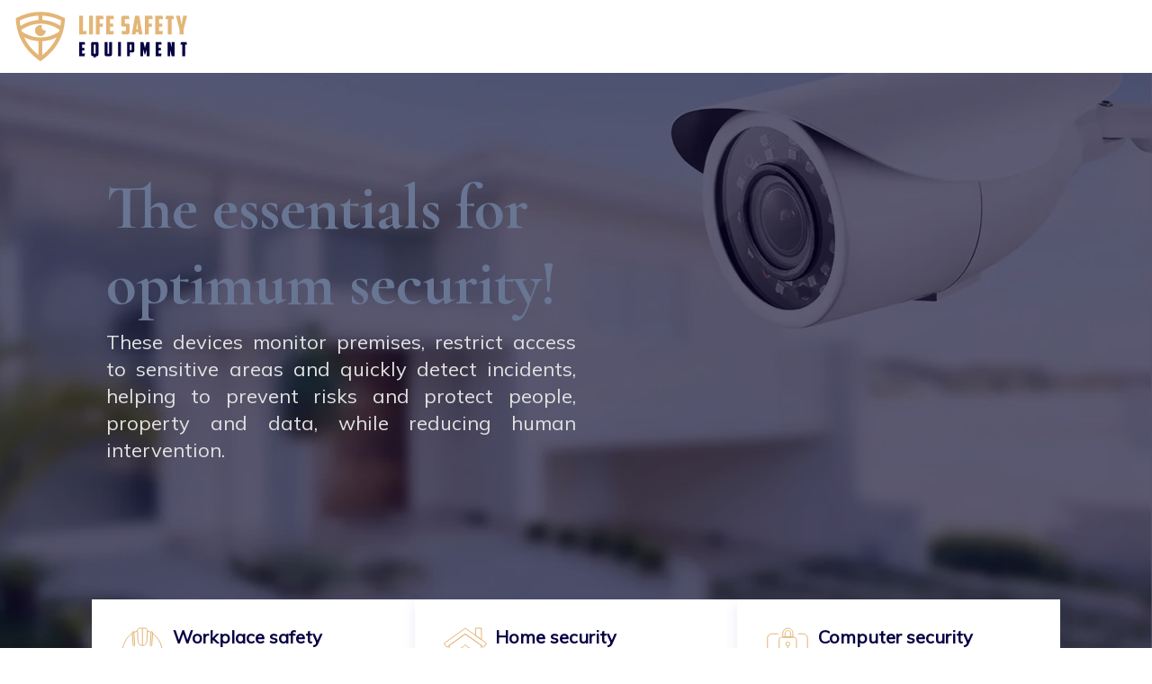

--- FILE ---
content_type: text/html; charset=UTF-8
request_url: https://www.life-safety-equipment.com/
body_size: 19363
content:
<!DOCTYPE html>
<html lang="fr-FR">
<head>
<meta charset="UTF-8" />
<meta name="viewport" content="width=device-width">
<link rel="shortcut icon" href="/wp-content/uploads/2025/01/life-safety-equipment-logo-03.svg" /><meta name='robots' content='max-image-preview:large' />
<link rel='dns-prefetch' href='//cdnjs.cloudflare.com' />
<title>Enhanced safety: essential equipment and methods
</title><meta name="description" content="Find out about regulations on personal protective equipment and video surveillance. Follow the standards for safety clothing."><link rel="alternate" title="oEmbed (JSON)" type="application/json+oembed" href="https://www.life-safety-equipment.com/wp-json/oembed/1.0/embed?url=https%3A%2F%2Fwww.life-safety-equipment.com%2F" />
<link rel="alternate" title="oEmbed (XML)" type="text/xml+oembed" href="https://www.life-safety-equipment.com/wp-json/oembed/1.0/embed?url=https%3A%2F%2Fwww.life-safety-equipment.com%2F&#038;format=xml" />
<style id='wp-img-auto-sizes-contain-inline-css' type='text/css'>
img:is([sizes=auto i],[sizes^="auto," i]){contain-intrinsic-size:3000px 1500px}
/*# sourceURL=wp-img-auto-sizes-contain-inline-css */
</style>
<style id='wp-block-library-inline-css' type='text/css'>
:root{--wp-block-synced-color:#7a00df;--wp-block-synced-color--rgb:122,0,223;--wp-bound-block-color:var(--wp-block-synced-color);--wp-editor-canvas-background:#ddd;--wp-admin-theme-color:#007cba;--wp-admin-theme-color--rgb:0,124,186;--wp-admin-theme-color-darker-10:#006ba1;--wp-admin-theme-color-darker-10--rgb:0,107,160.5;--wp-admin-theme-color-darker-20:#005a87;--wp-admin-theme-color-darker-20--rgb:0,90,135;--wp-admin-border-width-focus:2px}@media (min-resolution:192dpi){:root{--wp-admin-border-width-focus:1.5px}}.wp-element-button{cursor:pointer}:root .has-very-light-gray-background-color{background-color:#eee}:root .has-very-dark-gray-background-color{background-color:#313131}:root .has-very-light-gray-color{color:#eee}:root .has-very-dark-gray-color{color:#313131}:root .has-vivid-green-cyan-to-vivid-cyan-blue-gradient-background{background:linear-gradient(135deg,#00d084,#0693e3)}:root .has-purple-crush-gradient-background{background:linear-gradient(135deg,#34e2e4,#4721fb 50%,#ab1dfe)}:root .has-hazy-dawn-gradient-background{background:linear-gradient(135deg,#faaca8,#dad0ec)}:root .has-subdued-olive-gradient-background{background:linear-gradient(135deg,#fafae1,#67a671)}:root .has-atomic-cream-gradient-background{background:linear-gradient(135deg,#fdd79a,#004a59)}:root .has-nightshade-gradient-background{background:linear-gradient(135deg,#330968,#31cdcf)}:root .has-midnight-gradient-background{background:linear-gradient(135deg,#020381,#2874fc)}:root{--wp--preset--font-size--normal:16px;--wp--preset--font-size--huge:42px}.has-regular-font-size{font-size:1em}.has-larger-font-size{font-size:2.625em}.has-normal-font-size{font-size:var(--wp--preset--font-size--normal)}.has-huge-font-size{font-size:var(--wp--preset--font-size--huge)}.has-text-align-center{text-align:center}.has-text-align-left{text-align:left}.has-text-align-right{text-align:right}.has-fit-text{white-space:nowrap!important}#end-resizable-editor-section{display:none}.aligncenter{clear:both}.items-justified-left{justify-content:flex-start}.items-justified-center{justify-content:center}.items-justified-right{justify-content:flex-end}.items-justified-space-between{justify-content:space-between}.screen-reader-text{border:0;clip-path:inset(50%);height:1px;margin:-1px;overflow:hidden;padding:0;position:absolute;width:1px;word-wrap:normal!important}.screen-reader-text:focus{background-color:#ddd;clip-path:none;color:#444;display:block;font-size:1em;height:auto;left:5px;line-height:normal;padding:15px 23px 14px;text-decoration:none;top:5px;width:auto;z-index:100000}html :where(.has-border-color){border-style:solid}html :where([style*=border-top-color]){border-top-style:solid}html :where([style*=border-right-color]){border-right-style:solid}html :where([style*=border-bottom-color]){border-bottom-style:solid}html :where([style*=border-left-color]){border-left-style:solid}html :where([style*=border-width]){border-style:solid}html :where([style*=border-top-width]){border-top-style:solid}html :where([style*=border-right-width]){border-right-style:solid}html :where([style*=border-bottom-width]){border-bottom-style:solid}html :where([style*=border-left-width]){border-left-style:solid}html :where(img[class*=wp-image-]){height:auto;max-width:100%}:where(figure){margin:0 0 1em}html :where(.is-position-sticky){--wp-admin--admin-bar--position-offset:var(--wp-admin--admin-bar--height,0px)}@media screen and (max-width:600px){html :where(.is-position-sticky){--wp-admin--admin-bar--position-offset:0px}}

/*# sourceURL=wp-block-library-inline-css */
</style><style id='wp-block-cover-inline-css' type='text/css'>
.wp-block-cover,.wp-block-cover-image{align-items:center;background-position:50%;box-sizing:border-box;display:flex;justify-content:center;min-height:430px;overflow:hidden;overflow:clip;padding:1em;position:relative}.wp-block-cover .has-background-dim:not([class*=-background-color]),.wp-block-cover-image .has-background-dim:not([class*=-background-color]),.wp-block-cover-image.has-background-dim:not([class*=-background-color]),.wp-block-cover.has-background-dim:not([class*=-background-color]){background-color:#000}.wp-block-cover .has-background-dim.has-background-gradient,.wp-block-cover-image .has-background-dim.has-background-gradient{background-color:initial}.wp-block-cover-image.has-background-dim:before,.wp-block-cover.has-background-dim:before{background-color:inherit;content:""}.wp-block-cover .wp-block-cover__background,.wp-block-cover .wp-block-cover__gradient-background,.wp-block-cover-image .wp-block-cover__background,.wp-block-cover-image .wp-block-cover__gradient-background,.wp-block-cover-image.has-background-dim:not(.has-background-gradient):before,.wp-block-cover.has-background-dim:not(.has-background-gradient):before{bottom:0;left:0;opacity:.5;position:absolute;right:0;top:0}.wp-block-cover-image.has-background-dim.has-background-dim-10 .wp-block-cover__background,.wp-block-cover-image.has-background-dim.has-background-dim-10 .wp-block-cover__gradient-background,.wp-block-cover-image.has-background-dim.has-background-dim-10:not(.has-background-gradient):before,.wp-block-cover.has-background-dim.has-background-dim-10 .wp-block-cover__background,.wp-block-cover.has-background-dim.has-background-dim-10 .wp-block-cover__gradient-background,.wp-block-cover.has-background-dim.has-background-dim-10:not(.has-background-gradient):before{opacity:.1}.wp-block-cover-image.has-background-dim.has-background-dim-20 .wp-block-cover__background,.wp-block-cover-image.has-background-dim.has-background-dim-20 .wp-block-cover__gradient-background,.wp-block-cover-image.has-background-dim.has-background-dim-20:not(.has-background-gradient):before,.wp-block-cover.has-background-dim.has-background-dim-20 .wp-block-cover__background,.wp-block-cover.has-background-dim.has-background-dim-20 .wp-block-cover__gradient-background,.wp-block-cover.has-background-dim.has-background-dim-20:not(.has-background-gradient):before{opacity:.2}.wp-block-cover-image.has-background-dim.has-background-dim-30 .wp-block-cover__background,.wp-block-cover-image.has-background-dim.has-background-dim-30 .wp-block-cover__gradient-background,.wp-block-cover-image.has-background-dim.has-background-dim-30:not(.has-background-gradient):before,.wp-block-cover.has-background-dim.has-background-dim-30 .wp-block-cover__background,.wp-block-cover.has-background-dim.has-background-dim-30 .wp-block-cover__gradient-background,.wp-block-cover.has-background-dim.has-background-dim-30:not(.has-background-gradient):before{opacity:.3}.wp-block-cover-image.has-background-dim.has-background-dim-40 .wp-block-cover__background,.wp-block-cover-image.has-background-dim.has-background-dim-40 .wp-block-cover__gradient-background,.wp-block-cover-image.has-background-dim.has-background-dim-40:not(.has-background-gradient):before,.wp-block-cover.has-background-dim.has-background-dim-40 .wp-block-cover__background,.wp-block-cover.has-background-dim.has-background-dim-40 .wp-block-cover__gradient-background,.wp-block-cover.has-background-dim.has-background-dim-40:not(.has-background-gradient):before{opacity:.4}.wp-block-cover-image.has-background-dim.has-background-dim-50 .wp-block-cover__background,.wp-block-cover-image.has-background-dim.has-background-dim-50 .wp-block-cover__gradient-background,.wp-block-cover-image.has-background-dim.has-background-dim-50:not(.has-background-gradient):before,.wp-block-cover.has-background-dim.has-background-dim-50 .wp-block-cover__background,.wp-block-cover.has-background-dim.has-background-dim-50 .wp-block-cover__gradient-background,.wp-block-cover.has-background-dim.has-background-dim-50:not(.has-background-gradient):before{opacity:.5}.wp-block-cover-image.has-background-dim.has-background-dim-60 .wp-block-cover__background,.wp-block-cover-image.has-background-dim.has-background-dim-60 .wp-block-cover__gradient-background,.wp-block-cover-image.has-background-dim.has-background-dim-60:not(.has-background-gradient):before,.wp-block-cover.has-background-dim.has-background-dim-60 .wp-block-cover__background,.wp-block-cover.has-background-dim.has-background-dim-60 .wp-block-cover__gradient-background,.wp-block-cover.has-background-dim.has-background-dim-60:not(.has-background-gradient):before{opacity:.6}.wp-block-cover-image.has-background-dim.has-background-dim-70 .wp-block-cover__background,.wp-block-cover-image.has-background-dim.has-background-dim-70 .wp-block-cover__gradient-background,.wp-block-cover-image.has-background-dim.has-background-dim-70:not(.has-background-gradient):before,.wp-block-cover.has-background-dim.has-background-dim-70 .wp-block-cover__background,.wp-block-cover.has-background-dim.has-background-dim-70 .wp-block-cover__gradient-background,.wp-block-cover.has-background-dim.has-background-dim-70:not(.has-background-gradient):before{opacity:.7}.wp-block-cover-image.has-background-dim.has-background-dim-80 .wp-block-cover__background,.wp-block-cover-image.has-background-dim.has-background-dim-80 .wp-block-cover__gradient-background,.wp-block-cover-image.has-background-dim.has-background-dim-80:not(.has-background-gradient):before,.wp-block-cover.has-background-dim.has-background-dim-80 .wp-block-cover__background,.wp-block-cover.has-background-dim.has-background-dim-80 .wp-block-cover__gradient-background,.wp-block-cover.has-background-dim.has-background-dim-80:not(.has-background-gradient):before{opacity:.8}.wp-block-cover-image.has-background-dim.has-background-dim-90 .wp-block-cover__background,.wp-block-cover-image.has-background-dim.has-background-dim-90 .wp-block-cover__gradient-background,.wp-block-cover-image.has-background-dim.has-background-dim-90:not(.has-background-gradient):before,.wp-block-cover.has-background-dim.has-background-dim-90 .wp-block-cover__background,.wp-block-cover.has-background-dim.has-background-dim-90 .wp-block-cover__gradient-background,.wp-block-cover.has-background-dim.has-background-dim-90:not(.has-background-gradient):before{opacity:.9}.wp-block-cover-image.has-background-dim.has-background-dim-100 .wp-block-cover__background,.wp-block-cover-image.has-background-dim.has-background-dim-100 .wp-block-cover__gradient-background,.wp-block-cover-image.has-background-dim.has-background-dim-100:not(.has-background-gradient):before,.wp-block-cover.has-background-dim.has-background-dim-100 .wp-block-cover__background,.wp-block-cover.has-background-dim.has-background-dim-100 .wp-block-cover__gradient-background,.wp-block-cover.has-background-dim.has-background-dim-100:not(.has-background-gradient):before{opacity:1}.wp-block-cover .wp-block-cover__background.has-background-dim.has-background-dim-0,.wp-block-cover .wp-block-cover__gradient-background.has-background-dim.has-background-dim-0,.wp-block-cover-image .wp-block-cover__background.has-background-dim.has-background-dim-0,.wp-block-cover-image .wp-block-cover__gradient-background.has-background-dim.has-background-dim-0{opacity:0}.wp-block-cover .wp-block-cover__background.has-background-dim.has-background-dim-10,.wp-block-cover .wp-block-cover__gradient-background.has-background-dim.has-background-dim-10,.wp-block-cover-image .wp-block-cover__background.has-background-dim.has-background-dim-10,.wp-block-cover-image .wp-block-cover__gradient-background.has-background-dim.has-background-dim-10{opacity:.1}.wp-block-cover .wp-block-cover__background.has-background-dim.has-background-dim-20,.wp-block-cover .wp-block-cover__gradient-background.has-background-dim.has-background-dim-20,.wp-block-cover-image .wp-block-cover__background.has-background-dim.has-background-dim-20,.wp-block-cover-image .wp-block-cover__gradient-background.has-background-dim.has-background-dim-20{opacity:.2}.wp-block-cover .wp-block-cover__background.has-background-dim.has-background-dim-30,.wp-block-cover .wp-block-cover__gradient-background.has-background-dim.has-background-dim-30,.wp-block-cover-image .wp-block-cover__background.has-background-dim.has-background-dim-30,.wp-block-cover-image .wp-block-cover__gradient-background.has-background-dim.has-background-dim-30{opacity:.3}.wp-block-cover .wp-block-cover__background.has-background-dim.has-background-dim-40,.wp-block-cover .wp-block-cover__gradient-background.has-background-dim.has-background-dim-40,.wp-block-cover-image .wp-block-cover__background.has-background-dim.has-background-dim-40,.wp-block-cover-image .wp-block-cover__gradient-background.has-background-dim.has-background-dim-40{opacity:.4}.wp-block-cover .wp-block-cover__background.has-background-dim.has-background-dim-50,.wp-block-cover .wp-block-cover__gradient-background.has-background-dim.has-background-dim-50,.wp-block-cover-image .wp-block-cover__background.has-background-dim.has-background-dim-50,.wp-block-cover-image .wp-block-cover__gradient-background.has-background-dim.has-background-dim-50{opacity:.5}.wp-block-cover .wp-block-cover__background.has-background-dim.has-background-dim-60,.wp-block-cover .wp-block-cover__gradient-background.has-background-dim.has-background-dim-60,.wp-block-cover-image .wp-block-cover__background.has-background-dim.has-background-dim-60,.wp-block-cover-image .wp-block-cover__gradient-background.has-background-dim.has-background-dim-60{opacity:.6}.wp-block-cover .wp-block-cover__background.has-background-dim.has-background-dim-70,.wp-block-cover .wp-block-cover__gradient-background.has-background-dim.has-background-dim-70,.wp-block-cover-image .wp-block-cover__background.has-background-dim.has-background-dim-70,.wp-block-cover-image .wp-block-cover__gradient-background.has-background-dim.has-background-dim-70{opacity:.7}.wp-block-cover .wp-block-cover__background.has-background-dim.has-background-dim-80,.wp-block-cover .wp-block-cover__gradient-background.has-background-dim.has-background-dim-80,.wp-block-cover-image .wp-block-cover__background.has-background-dim.has-background-dim-80,.wp-block-cover-image .wp-block-cover__gradient-background.has-background-dim.has-background-dim-80{opacity:.8}.wp-block-cover .wp-block-cover__background.has-background-dim.has-background-dim-90,.wp-block-cover .wp-block-cover__gradient-background.has-background-dim.has-background-dim-90,.wp-block-cover-image .wp-block-cover__background.has-background-dim.has-background-dim-90,.wp-block-cover-image .wp-block-cover__gradient-background.has-background-dim.has-background-dim-90{opacity:.9}.wp-block-cover .wp-block-cover__background.has-background-dim.has-background-dim-100,.wp-block-cover .wp-block-cover__gradient-background.has-background-dim.has-background-dim-100,.wp-block-cover-image .wp-block-cover__background.has-background-dim.has-background-dim-100,.wp-block-cover-image .wp-block-cover__gradient-background.has-background-dim.has-background-dim-100{opacity:1}.wp-block-cover-image.alignleft,.wp-block-cover-image.alignright,.wp-block-cover.alignleft,.wp-block-cover.alignright{max-width:420px;width:100%}.wp-block-cover-image.aligncenter,.wp-block-cover-image.alignleft,.wp-block-cover-image.alignright,.wp-block-cover.aligncenter,.wp-block-cover.alignleft,.wp-block-cover.alignright{display:flex}.wp-block-cover .wp-block-cover__inner-container,.wp-block-cover-image .wp-block-cover__inner-container{color:inherit;position:relative;width:100%}.wp-block-cover-image.is-position-top-left,.wp-block-cover.is-position-top-left{align-items:flex-start;justify-content:flex-start}.wp-block-cover-image.is-position-top-center,.wp-block-cover.is-position-top-center{align-items:flex-start;justify-content:center}.wp-block-cover-image.is-position-top-right,.wp-block-cover.is-position-top-right{align-items:flex-start;justify-content:flex-end}.wp-block-cover-image.is-position-center-left,.wp-block-cover.is-position-center-left{align-items:center;justify-content:flex-start}.wp-block-cover-image.is-position-center-center,.wp-block-cover.is-position-center-center{align-items:center;justify-content:center}.wp-block-cover-image.is-position-center-right,.wp-block-cover.is-position-center-right{align-items:center;justify-content:flex-end}.wp-block-cover-image.is-position-bottom-left,.wp-block-cover.is-position-bottom-left{align-items:flex-end;justify-content:flex-start}.wp-block-cover-image.is-position-bottom-center,.wp-block-cover.is-position-bottom-center{align-items:flex-end;justify-content:center}.wp-block-cover-image.is-position-bottom-right,.wp-block-cover.is-position-bottom-right{align-items:flex-end;justify-content:flex-end}.wp-block-cover-image.has-custom-content-position.has-custom-content-position .wp-block-cover__inner-container,.wp-block-cover.has-custom-content-position.has-custom-content-position .wp-block-cover__inner-container{margin:0}.wp-block-cover-image.has-custom-content-position.has-custom-content-position.is-position-bottom-left .wp-block-cover__inner-container,.wp-block-cover-image.has-custom-content-position.has-custom-content-position.is-position-bottom-right .wp-block-cover__inner-container,.wp-block-cover-image.has-custom-content-position.has-custom-content-position.is-position-center-left .wp-block-cover__inner-container,.wp-block-cover-image.has-custom-content-position.has-custom-content-position.is-position-center-right .wp-block-cover__inner-container,.wp-block-cover-image.has-custom-content-position.has-custom-content-position.is-position-top-left .wp-block-cover__inner-container,.wp-block-cover-image.has-custom-content-position.has-custom-content-position.is-position-top-right .wp-block-cover__inner-container,.wp-block-cover.has-custom-content-position.has-custom-content-position.is-position-bottom-left .wp-block-cover__inner-container,.wp-block-cover.has-custom-content-position.has-custom-content-position.is-position-bottom-right .wp-block-cover__inner-container,.wp-block-cover.has-custom-content-position.has-custom-content-position.is-position-center-left .wp-block-cover__inner-container,.wp-block-cover.has-custom-content-position.has-custom-content-position.is-position-center-right .wp-block-cover__inner-container,.wp-block-cover.has-custom-content-position.has-custom-content-position.is-position-top-left .wp-block-cover__inner-container,.wp-block-cover.has-custom-content-position.has-custom-content-position.is-position-top-right .wp-block-cover__inner-container{margin:0;width:auto}.wp-block-cover .wp-block-cover__image-background,.wp-block-cover video.wp-block-cover__video-background,.wp-block-cover-image .wp-block-cover__image-background,.wp-block-cover-image video.wp-block-cover__video-background{border:none;bottom:0;box-shadow:none;height:100%;left:0;margin:0;max-height:none;max-width:none;object-fit:cover;outline:none;padding:0;position:absolute;right:0;top:0;width:100%}.wp-block-cover-image.has-parallax,.wp-block-cover.has-parallax,.wp-block-cover__image-background.has-parallax,video.wp-block-cover__video-background.has-parallax{background-attachment:fixed;background-repeat:no-repeat;background-size:cover}@supports (-webkit-touch-callout:inherit){.wp-block-cover-image.has-parallax,.wp-block-cover.has-parallax,.wp-block-cover__image-background.has-parallax,video.wp-block-cover__video-background.has-parallax{background-attachment:scroll}}@media (prefers-reduced-motion:reduce){.wp-block-cover-image.has-parallax,.wp-block-cover.has-parallax,.wp-block-cover__image-background.has-parallax,video.wp-block-cover__video-background.has-parallax{background-attachment:scroll}}.wp-block-cover-image.is-repeated,.wp-block-cover.is-repeated,.wp-block-cover__image-background.is-repeated,video.wp-block-cover__video-background.is-repeated{background-repeat:repeat;background-size:auto}.wp-block-cover-image-text,.wp-block-cover-image-text a,.wp-block-cover-image-text a:active,.wp-block-cover-image-text a:focus,.wp-block-cover-image-text a:hover,.wp-block-cover-text,.wp-block-cover-text a,.wp-block-cover-text a:active,.wp-block-cover-text a:focus,.wp-block-cover-text a:hover,section.wp-block-cover-image h2,section.wp-block-cover-image h2 a,section.wp-block-cover-image h2 a:active,section.wp-block-cover-image h2 a:focus,section.wp-block-cover-image h2 a:hover{color:#fff}.wp-block-cover-image .wp-block-cover.has-left-content{justify-content:flex-start}.wp-block-cover-image .wp-block-cover.has-right-content{justify-content:flex-end}.wp-block-cover-image.has-left-content .wp-block-cover-image-text,.wp-block-cover.has-left-content .wp-block-cover-text,section.wp-block-cover-image.has-left-content>h2{margin-left:0;text-align:left}.wp-block-cover-image.has-right-content .wp-block-cover-image-text,.wp-block-cover.has-right-content .wp-block-cover-text,section.wp-block-cover-image.has-right-content>h2{margin-right:0;text-align:right}.wp-block-cover .wp-block-cover-text,.wp-block-cover-image .wp-block-cover-image-text,section.wp-block-cover-image>h2{font-size:2em;line-height:1.25;margin-bottom:0;max-width:840px;padding:.44em;text-align:center;z-index:1}:where(.wp-block-cover-image:not(.has-text-color)),:where(.wp-block-cover:not(.has-text-color)){color:#fff}:where(.wp-block-cover-image.is-light:not(.has-text-color)),:where(.wp-block-cover.is-light:not(.has-text-color)){color:#000}:root :where(.wp-block-cover h1:not(.has-text-color)),:root :where(.wp-block-cover h2:not(.has-text-color)),:root :where(.wp-block-cover h3:not(.has-text-color)),:root :where(.wp-block-cover h4:not(.has-text-color)),:root :where(.wp-block-cover h5:not(.has-text-color)),:root :where(.wp-block-cover h6:not(.has-text-color)),:root :where(.wp-block-cover p:not(.has-text-color)){color:inherit}body:not(.editor-styles-wrapper) .wp-block-cover:not(.wp-block-cover:has(.wp-block-cover__background+.wp-block-cover__inner-container)) .wp-block-cover__image-background,body:not(.editor-styles-wrapper) .wp-block-cover:not(.wp-block-cover:has(.wp-block-cover__background+.wp-block-cover__inner-container)) .wp-block-cover__video-background{z-index:0}body:not(.editor-styles-wrapper) .wp-block-cover:not(.wp-block-cover:has(.wp-block-cover__background+.wp-block-cover__inner-container)) .wp-block-cover__background,body:not(.editor-styles-wrapper) .wp-block-cover:not(.wp-block-cover:has(.wp-block-cover__background+.wp-block-cover__inner-container)) .wp-block-cover__gradient-background,body:not(.editor-styles-wrapper) .wp-block-cover:not(.wp-block-cover:has(.wp-block-cover__background+.wp-block-cover__inner-container)) .wp-block-cover__inner-container,body:not(.editor-styles-wrapper) .wp-block-cover:not(.wp-block-cover:has(.wp-block-cover__background+.wp-block-cover__inner-container)).has-background-dim:not(.has-background-gradient):before{z-index:1}.has-modal-open body:not(.editor-styles-wrapper) .wp-block-cover:not(.wp-block-cover:has(.wp-block-cover__background+.wp-block-cover__inner-container)) .wp-block-cover__inner-container{z-index:auto}
/*# sourceURL=https://www.life-safety-equipment.com/wp-includes/blocks/cover/style.min.css */
</style>
<style id='wp-block-heading-inline-css' type='text/css'>
h1:where(.wp-block-heading).has-background,h2:where(.wp-block-heading).has-background,h3:where(.wp-block-heading).has-background,h4:where(.wp-block-heading).has-background,h5:where(.wp-block-heading).has-background,h6:where(.wp-block-heading).has-background{padding:1.25em 2.375em}h1.has-text-align-left[style*=writing-mode]:where([style*=vertical-lr]),h1.has-text-align-right[style*=writing-mode]:where([style*=vertical-rl]),h2.has-text-align-left[style*=writing-mode]:where([style*=vertical-lr]),h2.has-text-align-right[style*=writing-mode]:where([style*=vertical-rl]),h3.has-text-align-left[style*=writing-mode]:where([style*=vertical-lr]),h3.has-text-align-right[style*=writing-mode]:where([style*=vertical-rl]),h4.has-text-align-left[style*=writing-mode]:where([style*=vertical-lr]),h4.has-text-align-right[style*=writing-mode]:where([style*=vertical-rl]),h5.has-text-align-left[style*=writing-mode]:where([style*=vertical-lr]),h5.has-text-align-right[style*=writing-mode]:where([style*=vertical-rl]),h6.has-text-align-left[style*=writing-mode]:where([style*=vertical-lr]),h6.has-text-align-right[style*=writing-mode]:where([style*=vertical-rl]){rotate:180deg}
/*# sourceURL=https://www.life-safety-equipment.com/wp-includes/blocks/heading/style.min.css */
</style>
<style id='wp-block-image-inline-css' type='text/css'>
.wp-block-image>a,.wp-block-image>figure>a{display:inline-block}.wp-block-image img{box-sizing:border-box;height:auto;max-width:100%;vertical-align:bottom}@media not (prefers-reduced-motion){.wp-block-image img.hide{visibility:hidden}.wp-block-image img.show{animation:show-content-image .4s}}.wp-block-image[style*=border-radius] img,.wp-block-image[style*=border-radius]>a{border-radius:inherit}.wp-block-image.has-custom-border img{box-sizing:border-box}.wp-block-image.aligncenter{text-align:center}.wp-block-image.alignfull>a,.wp-block-image.alignwide>a{width:100%}.wp-block-image.alignfull img,.wp-block-image.alignwide img{height:auto;width:100%}.wp-block-image .aligncenter,.wp-block-image .alignleft,.wp-block-image .alignright,.wp-block-image.aligncenter,.wp-block-image.alignleft,.wp-block-image.alignright{display:table}.wp-block-image .aligncenter>figcaption,.wp-block-image .alignleft>figcaption,.wp-block-image .alignright>figcaption,.wp-block-image.aligncenter>figcaption,.wp-block-image.alignleft>figcaption,.wp-block-image.alignright>figcaption{caption-side:bottom;display:table-caption}.wp-block-image .alignleft{float:left;margin:.5em 1em .5em 0}.wp-block-image .alignright{float:right;margin:.5em 0 .5em 1em}.wp-block-image .aligncenter{margin-left:auto;margin-right:auto}.wp-block-image :where(figcaption){margin-bottom:1em;margin-top:.5em}.wp-block-image.is-style-circle-mask img{border-radius:9999px}@supports ((-webkit-mask-image:none) or (mask-image:none)) or (-webkit-mask-image:none){.wp-block-image.is-style-circle-mask img{border-radius:0;-webkit-mask-image:url('data:image/svg+xml;utf8,<svg viewBox="0 0 100 100" xmlns="http://www.w3.org/2000/svg"><circle cx="50" cy="50" r="50"/></svg>');mask-image:url('data:image/svg+xml;utf8,<svg viewBox="0 0 100 100" xmlns="http://www.w3.org/2000/svg"><circle cx="50" cy="50" r="50"/></svg>');mask-mode:alpha;-webkit-mask-position:center;mask-position:center;-webkit-mask-repeat:no-repeat;mask-repeat:no-repeat;-webkit-mask-size:contain;mask-size:contain}}:root :where(.wp-block-image.is-style-rounded img,.wp-block-image .is-style-rounded img){border-radius:9999px}.wp-block-image figure{margin:0}.wp-lightbox-container{display:flex;flex-direction:column;position:relative}.wp-lightbox-container img{cursor:zoom-in}.wp-lightbox-container img:hover+button{opacity:1}.wp-lightbox-container button{align-items:center;backdrop-filter:blur(16px) saturate(180%);background-color:#5a5a5a40;border:none;border-radius:4px;cursor:zoom-in;display:flex;height:20px;justify-content:center;opacity:0;padding:0;position:absolute;right:16px;text-align:center;top:16px;width:20px;z-index:100}@media not (prefers-reduced-motion){.wp-lightbox-container button{transition:opacity .2s ease}}.wp-lightbox-container button:focus-visible{outline:3px auto #5a5a5a40;outline:3px auto -webkit-focus-ring-color;outline-offset:3px}.wp-lightbox-container button:hover{cursor:pointer;opacity:1}.wp-lightbox-container button:focus{opacity:1}.wp-lightbox-container button:focus,.wp-lightbox-container button:hover,.wp-lightbox-container button:not(:hover):not(:active):not(.has-background){background-color:#5a5a5a40;border:none}.wp-lightbox-overlay{box-sizing:border-box;cursor:zoom-out;height:100vh;left:0;overflow:hidden;position:fixed;top:0;visibility:hidden;width:100%;z-index:100000}.wp-lightbox-overlay .close-button{align-items:center;cursor:pointer;display:flex;justify-content:center;min-height:40px;min-width:40px;padding:0;position:absolute;right:calc(env(safe-area-inset-right) + 16px);top:calc(env(safe-area-inset-top) + 16px);z-index:5000000}.wp-lightbox-overlay .close-button:focus,.wp-lightbox-overlay .close-button:hover,.wp-lightbox-overlay .close-button:not(:hover):not(:active):not(.has-background){background:none;border:none}.wp-lightbox-overlay .lightbox-image-container{height:var(--wp--lightbox-container-height);left:50%;overflow:hidden;position:absolute;top:50%;transform:translate(-50%,-50%);transform-origin:top left;width:var(--wp--lightbox-container-width);z-index:9999999999}.wp-lightbox-overlay .wp-block-image{align-items:center;box-sizing:border-box;display:flex;height:100%;justify-content:center;margin:0;position:relative;transform-origin:0 0;width:100%;z-index:3000000}.wp-lightbox-overlay .wp-block-image img{height:var(--wp--lightbox-image-height);min-height:var(--wp--lightbox-image-height);min-width:var(--wp--lightbox-image-width);width:var(--wp--lightbox-image-width)}.wp-lightbox-overlay .wp-block-image figcaption{display:none}.wp-lightbox-overlay button{background:none;border:none}.wp-lightbox-overlay .scrim{background-color:#fff;height:100%;opacity:.9;position:absolute;width:100%;z-index:2000000}.wp-lightbox-overlay.active{visibility:visible}@media not (prefers-reduced-motion){.wp-lightbox-overlay.active{animation:turn-on-visibility .25s both}.wp-lightbox-overlay.active img{animation:turn-on-visibility .35s both}.wp-lightbox-overlay.show-closing-animation:not(.active){animation:turn-off-visibility .35s both}.wp-lightbox-overlay.show-closing-animation:not(.active) img{animation:turn-off-visibility .25s both}.wp-lightbox-overlay.zoom.active{animation:none;opacity:1;visibility:visible}.wp-lightbox-overlay.zoom.active .lightbox-image-container{animation:lightbox-zoom-in .4s}.wp-lightbox-overlay.zoom.active .lightbox-image-container img{animation:none}.wp-lightbox-overlay.zoom.active .scrim{animation:turn-on-visibility .4s forwards}.wp-lightbox-overlay.zoom.show-closing-animation:not(.active){animation:none}.wp-lightbox-overlay.zoom.show-closing-animation:not(.active) .lightbox-image-container{animation:lightbox-zoom-out .4s}.wp-lightbox-overlay.zoom.show-closing-animation:not(.active) .lightbox-image-container img{animation:none}.wp-lightbox-overlay.zoom.show-closing-animation:not(.active) .scrim{animation:turn-off-visibility .4s forwards}}@keyframes show-content-image{0%{visibility:hidden}99%{visibility:hidden}to{visibility:visible}}@keyframes turn-on-visibility{0%{opacity:0}to{opacity:1}}@keyframes turn-off-visibility{0%{opacity:1;visibility:visible}99%{opacity:0;visibility:visible}to{opacity:0;visibility:hidden}}@keyframes lightbox-zoom-in{0%{transform:translate(calc((-100vw + var(--wp--lightbox-scrollbar-width))/2 + var(--wp--lightbox-initial-left-position)),calc(-50vh + var(--wp--lightbox-initial-top-position))) scale(var(--wp--lightbox-scale))}to{transform:translate(-50%,-50%) scale(1)}}@keyframes lightbox-zoom-out{0%{transform:translate(-50%,-50%) scale(1);visibility:visible}99%{visibility:visible}to{transform:translate(calc((-100vw + var(--wp--lightbox-scrollbar-width))/2 + var(--wp--lightbox-initial-left-position)),calc(-50vh + var(--wp--lightbox-initial-top-position))) scale(var(--wp--lightbox-scale));visibility:hidden}}
/*# sourceURL=https://www.life-safety-equipment.com/wp-includes/blocks/image/style.min.css */
</style>
<style id='wp-block-columns-inline-css' type='text/css'>
.wp-block-columns{box-sizing:border-box;display:flex;flex-wrap:wrap!important}@media (min-width:782px){.wp-block-columns{flex-wrap:nowrap!important}}.wp-block-columns{align-items:normal!important}.wp-block-columns.are-vertically-aligned-top{align-items:flex-start}.wp-block-columns.are-vertically-aligned-center{align-items:center}.wp-block-columns.are-vertically-aligned-bottom{align-items:flex-end}@media (max-width:781px){.wp-block-columns:not(.is-not-stacked-on-mobile)>.wp-block-column{flex-basis:100%!important}}@media (min-width:782px){.wp-block-columns:not(.is-not-stacked-on-mobile)>.wp-block-column{flex-basis:0;flex-grow:1}.wp-block-columns:not(.is-not-stacked-on-mobile)>.wp-block-column[style*=flex-basis]{flex-grow:0}}.wp-block-columns.is-not-stacked-on-mobile{flex-wrap:nowrap!important}.wp-block-columns.is-not-stacked-on-mobile>.wp-block-column{flex-basis:0;flex-grow:1}.wp-block-columns.is-not-stacked-on-mobile>.wp-block-column[style*=flex-basis]{flex-grow:0}:where(.wp-block-columns){margin-bottom:1.75em}:where(.wp-block-columns.has-background){padding:1.25em 2.375em}.wp-block-column{flex-grow:1;min-width:0;overflow-wrap:break-word;word-break:break-word}.wp-block-column.is-vertically-aligned-top{align-self:flex-start}.wp-block-column.is-vertically-aligned-center{align-self:center}.wp-block-column.is-vertically-aligned-bottom{align-self:flex-end}.wp-block-column.is-vertically-aligned-stretch{align-self:stretch}.wp-block-column.is-vertically-aligned-bottom,.wp-block-column.is-vertically-aligned-center,.wp-block-column.is-vertically-aligned-top{width:100%}
/*# sourceURL=https://www.life-safety-equipment.com/wp-includes/blocks/columns/style.min.css */
</style>
<style id='wp-block-group-inline-css' type='text/css'>
.wp-block-group{box-sizing:border-box}:where(.wp-block-group.wp-block-group-is-layout-constrained){position:relative}
/*# sourceURL=https://www.life-safety-equipment.com/wp-includes/blocks/group/style.min.css */
</style>
<style id='wp-block-paragraph-inline-css' type='text/css'>
.is-small-text{font-size:.875em}.is-regular-text{font-size:1em}.is-large-text{font-size:2.25em}.is-larger-text{font-size:3em}.has-drop-cap:not(:focus):first-letter{float:left;font-size:8.4em;font-style:normal;font-weight:100;line-height:.68;margin:.05em .1em 0 0;text-transform:uppercase}body.rtl .has-drop-cap:not(:focus):first-letter{float:none;margin-left:.1em}p.has-drop-cap.has-background{overflow:hidden}:root :where(p.has-background){padding:1.25em 2.375em}:where(p.has-text-color:not(.has-link-color)) a{color:inherit}p.has-text-align-left[style*="writing-mode:vertical-lr"],p.has-text-align-right[style*="writing-mode:vertical-rl"]{rotate:180deg}
/*# sourceURL=https://www.life-safety-equipment.com/wp-includes/blocks/paragraph/style.min.css */
</style>
<style id='global-styles-inline-css' type='text/css'>
:root{--wp--preset--aspect-ratio--square: 1;--wp--preset--aspect-ratio--4-3: 4/3;--wp--preset--aspect-ratio--3-4: 3/4;--wp--preset--aspect-ratio--3-2: 3/2;--wp--preset--aspect-ratio--2-3: 2/3;--wp--preset--aspect-ratio--16-9: 16/9;--wp--preset--aspect-ratio--9-16: 9/16;--wp--preset--color--black: #000000;--wp--preset--color--cyan-bluish-gray: #abb8c3;--wp--preset--color--white: #ffffff;--wp--preset--color--pale-pink: #f78da7;--wp--preset--color--vivid-red: #cf2e2e;--wp--preset--color--luminous-vivid-orange: #ff6900;--wp--preset--color--luminous-vivid-amber: #fcb900;--wp--preset--color--light-green-cyan: #7bdcb5;--wp--preset--color--vivid-green-cyan: #00d084;--wp--preset--color--pale-cyan-blue: #8ed1fc;--wp--preset--color--vivid-cyan-blue: #0693e3;--wp--preset--color--vivid-purple: #9b51e0;--wp--preset--color--base: #f9f9f9;--wp--preset--color--base-2: #ffffff;--wp--preset--color--contrast: #111111;--wp--preset--color--contrast-2: #636363;--wp--preset--color--contrast-3: #A4A4A4;--wp--preset--color--accent: #cfcabe;--wp--preset--color--accent-2: #c2a990;--wp--preset--color--accent-3: #d8613c;--wp--preset--color--accent-4: #b1c5a4;--wp--preset--color--accent-5: #b5bdbc;--wp--preset--gradient--vivid-cyan-blue-to-vivid-purple: linear-gradient(135deg,rgb(6,147,227) 0%,rgb(155,81,224) 100%);--wp--preset--gradient--light-green-cyan-to-vivid-green-cyan: linear-gradient(135deg,rgb(122,220,180) 0%,rgb(0,208,130) 100%);--wp--preset--gradient--luminous-vivid-amber-to-luminous-vivid-orange: linear-gradient(135deg,rgb(252,185,0) 0%,rgb(255,105,0) 100%);--wp--preset--gradient--luminous-vivid-orange-to-vivid-red: linear-gradient(135deg,rgb(255,105,0) 0%,rgb(207,46,46) 100%);--wp--preset--gradient--very-light-gray-to-cyan-bluish-gray: linear-gradient(135deg,rgb(238,238,238) 0%,rgb(169,184,195) 100%);--wp--preset--gradient--cool-to-warm-spectrum: linear-gradient(135deg,rgb(74,234,220) 0%,rgb(151,120,209) 20%,rgb(207,42,186) 40%,rgb(238,44,130) 60%,rgb(251,105,98) 80%,rgb(254,248,76) 100%);--wp--preset--gradient--blush-light-purple: linear-gradient(135deg,rgb(255,206,236) 0%,rgb(152,150,240) 100%);--wp--preset--gradient--blush-bordeaux: linear-gradient(135deg,rgb(254,205,165) 0%,rgb(254,45,45) 50%,rgb(107,0,62) 100%);--wp--preset--gradient--luminous-dusk: linear-gradient(135deg,rgb(255,203,112) 0%,rgb(199,81,192) 50%,rgb(65,88,208) 100%);--wp--preset--gradient--pale-ocean: linear-gradient(135deg,rgb(255,245,203) 0%,rgb(182,227,212) 50%,rgb(51,167,181) 100%);--wp--preset--gradient--electric-grass: linear-gradient(135deg,rgb(202,248,128) 0%,rgb(113,206,126) 100%);--wp--preset--gradient--midnight: linear-gradient(135deg,rgb(2,3,129) 0%,rgb(40,116,252) 100%);--wp--preset--gradient--gradient-1: linear-gradient(to bottom, #cfcabe 0%, #F9F9F9 100%);--wp--preset--gradient--gradient-2: linear-gradient(to bottom, #C2A990 0%, #F9F9F9 100%);--wp--preset--gradient--gradient-3: linear-gradient(to bottom, #D8613C 0%, #F9F9F9 100%);--wp--preset--gradient--gradient-4: linear-gradient(to bottom, #B1C5A4 0%, #F9F9F9 100%);--wp--preset--gradient--gradient-5: linear-gradient(to bottom, #B5BDBC 0%, #F9F9F9 100%);--wp--preset--gradient--gradient-6: linear-gradient(to bottom, #A4A4A4 0%, #F9F9F9 100%);--wp--preset--gradient--gradient-7: linear-gradient(to bottom, #cfcabe 50%, #F9F9F9 50%);--wp--preset--gradient--gradient-8: linear-gradient(to bottom, #C2A990 50%, #F9F9F9 50%);--wp--preset--gradient--gradient-9: linear-gradient(to bottom, #D8613C 50%, #F9F9F9 50%);--wp--preset--gradient--gradient-10: linear-gradient(to bottom, #B1C5A4 50%, #F9F9F9 50%);--wp--preset--gradient--gradient-11: linear-gradient(to bottom, #B5BDBC 50%, #F9F9F9 50%);--wp--preset--gradient--gradient-12: linear-gradient(to bottom, #A4A4A4 50%, #F9F9F9 50%);--wp--preset--font-size--small: 13px;--wp--preset--font-size--medium: 20px;--wp--preset--font-size--large: 36px;--wp--preset--font-size--x-large: 42px;--wp--preset--spacing--20: min(1.5rem, 2vw);--wp--preset--spacing--30: min(2.5rem, 3vw);--wp--preset--spacing--40: min(4rem, 5vw);--wp--preset--spacing--50: min(6.5rem, 8vw);--wp--preset--spacing--60: min(10.5rem, 13vw);--wp--preset--spacing--70: 3.38rem;--wp--preset--spacing--80: 5.06rem;--wp--preset--spacing--10: 1rem;--wp--preset--shadow--natural: 6px 6px 9px rgba(0, 0, 0, 0.2);--wp--preset--shadow--deep: 12px 12px 50px rgba(0, 0, 0, 0.4);--wp--preset--shadow--sharp: 6px 6px 0px rgba(0, 0, 0, 0.2);--wp--preset--shadow--outlined: 6px 6px 0px -3px rgb(255, 255, 255), 6px 6px rgb(0, 0, 0);--wp--preset--shadow--crisp: 6px 6px 0px rgb(0, 0, 0);}:root { --wp--style--global--content-size: 1320px;--wp--style--global--wide-size: 1920px; }:where(body) { margin: 0; }.wp-site-blocks { padding-top: var(--wp--style--root--padding-top); padding-bottom: var(--wp--style--root--padding-bottom); }.has-global-padding { padding-right: var(--wp--style--root--padding-right); padding-left: var(--wp--style--root--padding-left); }.has-global-padding > .alignfull { margin-right: calc(var(--wp--style--root--padding-right) * -1); margin-left: calc(var(--wp--style--root--padding-left) * -1); }.has-global-padding :where(:not(.alignfull.is-layout-flow) > .has-global-padding:not(.wp-block-block, .alignfull)) { padding-right: 0; padding-left: 0; }.has-global-padding :where(:not(.alignfull.is-layout-flow) > .has-global-padding:not(.wp-block-block, .alignfull)) > .alignfull { margin-left: 0; margin-right: 0; }.wp-site-blocks > .alignleft { float: left; margin-right: 2em; }.wp-site-blocks > .alignright { float: right; margin-left: 2em; }.wp-site-blocks > .aligncenter { justify-content: center; margin-left: auto; margin-right: auto; }:where(.wp-site-blocks) > * { margin-block-start: 1.2rem; margin-block-end: 0; }:where(.wp-site-blocks) > :first-child { margin-block-start: 0; }:where(.wp-site-blocks) > :last-child { margin-block-end: 0; }:root { --wp--style--block-gap: 1.2rem; }:root :where(.is-layout-flow) > :first-child{margin-block-start: 0;}:root :where(.is-layout-flow) > :last-child{margin-block-end: 0;}:root :where(.is-layout-flow) > *{margin-block-start: 1.2rem;margin-block-end: 0;}:root :where(.is-layout-constrained) > :first-child{margin-block-start: 0;}:root :where(.is-layout-constrained) > :last-child{margin-block-end: 0;}:root :where(.is-layout-constrained) > *{margin-block-start: 1.2rem;margin-block-end: 0;}:root :where(.is-layout-flex){gap: 1.2rem;}:root :where(.is-layout-grid){gap: 1.2rem;}.is-layout-flow > .alignleft{float: left;margin-inline-start: 0;margin-inline-end: 2em;}.is-layout-flow > .alignright{float: right;margin-inline-start: 2em;margin-inline-end: 0;}.is-layout-flow > .aligncenter{margin-left: auto !important;margin-right: auto !important;}.is-layout-constrained > .alignleft{float: left;margin-inline-start: 0;margin-inline-end: 2em;}.is-layout-constrained > .alignright{float: right;margin-inline-start: 2em;margin-inline-end: 0;}.is-layout-constrained > .aligncenter{margin-left: auto !important;margin-right: auto !important;}.is-layout-constrained > :where(:not(.alignleft):not(.alignright):not(.alignfull)){max-width: var(--wp--style--global--content-size);margin-left: auto !important;margin-right: auto !important;}.is-layout-constrained > .alignwide{max-width: var(--wp--style--global--wide-size);}body .is-layout-flex{display: flex;}.is-layout-flex{flex-wrap: wrap;align-items: center;}.is-layout-flex > :is(*, div){margin: 0;}body .is-layout-grid{display: grid;}.is-layout-grid > :is(*, div){margin: 0;}body{--wp--style--root--padding-top: 0px;--wp--style--root--padding-right: var(--wp--preset--spacing--50);--wp--style--root--padding-bottom: 0px;--wp--style--root--padding-left: var(--wp--preset--spacing--50);}a:where(:not(.wp-element-button)){text-decoration: underline;}:root :where(a:where(:not(.wp-element-button)):hover){text-decoration: none;}:root :where(.wp-element-button, .wp-block-button__link){background-color: var(--wp--preset--color--contrast);border-radius: .33rem;border-color: var(--wp--preset--color--contrast);border-width: 0;color: var(--wp--preset--color--base);font-family: inherit;font-size: var(--wp--preset--font-size--small);font-style: normal;font-weight: 500;letter-spacing: inherit;line-height: inherit;padding-top: 0.6rem;padding-right: 1rem;padding-bottom: 0.6rem;padding-left: 1rem;text-decoration: none;text-transform: inherit;}:root :where(.wp-element-button:hover, .wp-block-button__link:hover){background-color: var(--wp--preset--color--contrast-2);border-color: var(--wp--preset--color--contrast-2);color: var(--wp--preset--color--base);}:root :where(.wp-element-button:focus, .wp-block-button__link:focus){background-color: var(--wp--preset--color--contrast-2);border-color: var(--wp--preset--color--contrast-2);color: var(--wp--preset--color--base);outline-color: var(--wp--preset--color--contrast);outline-offset: 2px;outline-style: dotted;outline-width: 1px;}:root :where(.wp-element-button:active, .wp-block-button__link:active){background-color: var(--wp--preset--color--contrast);color: var(--wp--preset--color--base);}:root :where(.wp-element-caption, .wp-block-audio figcaption, .wp-block-embed figcaption, .wp-block-gallery figcaption, .wp-block-image figcaption, .wp-block-table figcaption, .wp-block-video figcaption){color: var(--wp--preset--color--contrast-2);font-family: var(--wp--preset--font-family--body);font-size: 0.8rem;}.has-black-color{color: var(--wp--preset--color--black) !important;}.has-cyan-bluish-gray-color{color: var(--wp--preset--color--cyan-bluish-gray) !important;}.has-white-color{color: var(--wp--preset--color--white) !important;}.has-pale-pink-color{color: var(--wp--preset--color--pale-pink) !important;}.has-vivid-red-color{color: var(--wp--preset--color--vivid-red) !important;}.has-luminous-vivid-orange-color{color: var(--wp--preset--color--luminous-vivid-orange) !important;}.has-luminous-vivid-amber-color{color: var(--wp--preset--color--luminous-vivid-amber) !important;}.has-light-green-cyan-color{color: var(--wp--preset--color--light-green-cyan) !important;}.has-vivid-green-cyan-color{color: var(--wp--preset--color--vivid-green-cyan) !important;}.has-pale-cyan-blue-color{color: var(--wp--preset--color--pale-cyan-blue) !important;}.has-vivid-cyan-blue-color{color: var(--wp--preset--color--vivid-cyan-blue) !important;}.has-vivid-purple-color{color: var(--wp--preset--color--vivid-purple) !important;}.has-base-color{color: var(--wp--preset--color--base) !important;}.has-base-2-color{color: var(--wp--preset--color--base-2) !important;}.has-contrast-color{color: var(--wp--preset--color--contrast) !important;}.has-contrast-2-color{color: var(--wp--preset--color--contrast-2) !important;}.has-contrast-3-color{color: var(--wp--preset--color--contrast-3) !important;}.has-accent-color{color: var(--wp--preset--color--accent) !important;}.has-accent-2-color{color: var(--wp--preset--color--accent-2) !important;}.has-accent-3-color{color: var(--wp--preset--color--accent-3) !important;}.has-accent-4-color{color: var(--wp--preset--color--accent-4) !important;}.has-accent-5-color{color: var(--wp--preset--color--accent-5) !important;}.has-black-background-color{background-color: var(--wp--preset--color--black) !important;}.has-cyan-bluish-gray-background-color{background-color: var(--wp--preset--color--cyan-bluish-gray) !important;}.has-white-background-color{background-color: var(--wp--preset--color--white) !important;}.has-pale-pink-background-color{background-color: var(--wp--preset--color--pale-pink) !important;}.has-vivid-red-background-color{background-color: var(--wp--preset--color--vivid-red) !important;}.has-luminous-vivid-orange-background-color{background-color: var(--wp--preset--color--luminous-vivid-orange) !important;}.has-luminous-vivid-amber-background-color{background-color: var(--wp--preset--color--luminous-vivid-amber) !important;}.has-light-green-cyan-background-color{background-color: var(--wp--preset--color--light-green-cyan) !important;}.has-vivid-green-cyan-background-color{background-color: var(--wp--preset--color--vivid-green-cyan) !important;}.has-pale-cyan-blue-background-color{background-color: var(--wp--preset--color--pale-cyan-blue) !important;}.has-vivid-cyan-blue-background-color{background-color: var(--wp--preset--color--vivid-cyan-blue) !important;}.has-vivid-purple-background-color{background-color: var(--wp--preset--color--vivid-purple) !important;}.has-base-background-color{background-color: var(--wp--preset--color--base) !important;}.has-base-2-background-color{background-color: var(--wp--preset--color--base-2) !important;}.has-contrast-background-color{background-color: var(--wp--preset--color--contrast) !important;}.has-contrast-2-background-color{background-color: var(--wp--preset--color--contrast-2) !important;}.has-contrast-3-background-color{background-color: var(--wp--preset--color--contrast-3) !important;}.has-accent-background-color{background-color: var(--wp--preset--color--accent) !important;}.has-accent-2-background-color{background-color: var(--wp--preset--color--accent-2) !important;}.has-accent-3-background-color{background-color: var(--wp--preset--color--accent-3) !important;}.has-accent-4-background-color{background-color: var(--wp--preset--color--accent-4) !important;}.has-accent-5-background-color{background-color: var(--wp--preset--color--accent-5) !important;}.has-black-border-color{border-color: var(--wp--preset--color--black) !important;}.has-cyan-bluish-gray-border-color{border-color: var(--wp--preset--color--cyan-bluish-gray) !important;}.has-white-border-color{border-color: var(--wp--preset--color--white) !important;}.has-pale-pink-border-color{border-color: var(--wp--preset--color--pale-pink) !important;}.has-vivid-red-border-color{border-color: var(--wp--preset--color--vivid-red) !important;}.has-luminous-vivid-orange-border-color{border-color: var(--wp--preset--color--luminous-vivid-orange) !important;}.has-luminous-vivid-amber-border-color{border-color: var(--wp--preset--color--luminous-vivid-amber) !important;}.has-light-green-cyan-border-color{border-color: var(--wp--preset--color--light-green-cyan) !important;}.has-vivid-green-cyan-border-color{border-color: var(--wp--preset--color--vivid-green-cyan) !important;}.has-pale-cyan-blue-border-color{border-color: var(--wp--preset--color--pale-cyan-blue) !important;}.has-vivid-cyan-blue-border-color{border-color: var(--wp--preset--color--vivid-cyan-blue) !important;}.has-vivid-purple-border-color{border-color: var(--wp--preset--color--vivid-purple) !important;}.has-base-border-color{border-color: var(--wp--preset--color--base) !important;}.has-base-2-border-color{border-color: var(--wp--preset--color--base-2) !important;}.has-contrast-border-color{border-color: var(--wp--preset--color--contrast) !important;}.has-contrast-2-border-color{border-color: var(--wp--preset--color--contrast-2) !important;}.has-contrast-3-border-color{border-color: var(--wp--preset--color--contrast-3) !important;}.has-accent-border-color{border-color: var(--wp--preset--color--accent) !important;}.has-accent-2-border-color{border-color: var(--wp--preset--color--accent-2) !important;}.has-accent-3-border-color{border-color: var(--wp--preset--color--accent-3) !important;}.has-accent-4-border-color{border-color: var(--wp--preset--color--accent-4) !important;}.has-accent-5-border-color{border-color: var(--wp--preset--color--accent-5) !important;}.has-vivid-cyan-blue-to-vivid-purple-gradient-background{background: var(--wp--preset--gradient--vivid-cyan-blue-to-vivid-purple) !important;}.has-light-green-cyan-to-vivid-green-cyan-gradient-background{background: var(--wp--preset--gradient--light-green-cyan-to-vivid-green-cyan) !important;}.has-luminous-vivid-amber-to-luminous-vivid-orange-gradient-background{background: var(--wp--preset--gradient--luminous-vivid-amber-to-luminous-vivid-orange) !important;}.has-luminous-vivid-orange-to-vivid-red-gradient-background{background: var(--wp--preset--gradient--luminous-vivid-orange-to-vivid-red) !important;}.has-very-light-gray-to-cyan-bluish-gray-gradient-background{background: var(--wp--preset--gradient--very-light-gray-to-cyan-bluish-gray) !important;}.has-cool-to-warm-spectrum-gradient-background{background: var(--wp--preset--gradient--cool-to-warm-spectrum) !important;}.has-blush-light-purple-gradient-background{background: var(--wp--preset--gradient--blush-light-purple) !important;}.has-blush-bordeaux-gradient-background{background: var(--wp--preset--gradient--blush-bordeaux) !important;}.has-luminous-dusk-gradient-background{background: var(--wp--preset--gradient--luminous-dusk) !important;}.has-pale-ocean-gradient-background{background: var(--wp--preset--gradient--pale-ocean) !important;}.has-electric-grass-gradient-background{background: var(--wp--preset--gradient--electric-grass) !important;}.has-midnight-gradient-background{background: var(--wp--preset--gradient--midnight) !important;}.has-gradient-1-gradient-background{background: var(--wp--preset--gradient--gradient-1) !important;}.has-gradient-2-gradient-background{background: var(--wp--preset--gradient--gradient-2) !important;}.has-gradient-3-gradient-background{background: var(--wp--preset--gradient--gradient-3) !important;}.has-gradient-4-gradient-background{background: var(--wp--preset--gradient--gradient-4) !important;}.has-gradient-5-gradient-background{background: var(--wp--preset--gradient--gradient-5) !important;}.has-gradient-6-gradient-background{background: var(--wp--preset--gradient--gradient-6) !important;}.has-gradient-7-gradient-background{background: var(--wp--preset--gradient--gradient-7) !important;}.has-gradient-8-gradient-background{background: var(--wp--preset--gradient--gradient-8) !important;}.has-gradient-9-gradient-background{background: var(--wp--preset--gradient--gradient-9) !important;}.has-gradient-10-gradient-background{background: var(--wp--preset--gradient--gradient-10) !important;}.has-gradient-11-gradient-background{background: var(--wp--preset--gradient--gradient-11) !important;}.has-gradient-12-gradient-background{background: var(--wp--preset--gradient--gradient-12) !important;}.has-small-font-size{font-size: var(--wp--preset--font-size--small) !important;}.has-medium-font-size{font-size: var(--wp--preset--font-size--medium) !important;}.has-large-font-size{font-size: var(--wp--preset--font-size--large) !important;}.has-x-large-font-size{font-size: var(--wp--preset--font-size--x-large) !important;}
/*# sourceURL=global-styles-inline-css */
</style>
<style id='core-block-supports-inline-css' type='text/css'>
.wp-elements-771bb240523e71d6bc4aebc7d821182d a:where(:not(.wp-element-button)){color:#e2e2e2;}.wp-container-core-columns-is-layout-28f84493{flex-wrap:nowrap;}.wp-elements-ce4de052b9ff9bf896f199c41410e231 a:where(:not(.wp-element-button)){color:#070143;}.wp-container-core-columns-is-layout-d05c7dfd{flex-wrap:nowrap;gap:20px 20px;}.wp-elements-c856cd83ed9c8927d8bb0d72e11ded57 a:where(:not(.wp-element-button)){color:#070143;}.wp-elements-e4fe5f1c7251b890c8d20cb7d5ec79a3 a:where(:not(.wp-element-button)){color:#070143;}.wp-container-core-columns-is-layout-95cc62f8{flex-wrap:nowrap;gap:30px 40px;}.wp-elements-25c9b2d624a70f842af56cd40e96a548 a:where(:not(.wp-element-button)){color:#070143;}.wp-elements-bef3cbffc6204a4820e4281a891671e1 a:where(:not(.wp-element-button)){color:#070143;}.wp-elements-7c2ad9d92e4872f02de3849f0af7b7ec a:where(:not(.wp-element-button)){color:#687693;}.wp-elements-bc8d5f0b2373f5916f22cf1b6c86cdea a:where(:not(.wp-element-button)){color:#687693;}.wp-container-core-cover-is-layout-10632ff6 > .alignfull{margin-right:calc(0px * -1);margin-left:calc(0px * -1);}.wp-container-core-columns-is-layout-927ad929{flex-wrap:nowrap;gap:40px 60px;}.wp-elements-b8afaf8744f77e01af2b857af0419658 a:where(:not(.wp-element-button)){color:#e2e2e2;}.wp-container-core-group-is-layout-621ffe1b > .alignfull{margin-right:calc(50px * -1);margin-left:calc(50px * -1);}.wp-container-core-cover-is-layout-214dcc93 > .alignfull{margin-right:calc(10% * -1);margin-left:calc(10% * -1);}.wp-elements-819191bc51bcd131c45c322cd8f4bf8b a:where(:not(.wp-element-button)){color:#070143;}.wp-elements-6ab7f5e8e20671c6c310de8f7ec10098 a:where(:not(.wp-element-button)){color:#687693;}.wp-elements-16e698b11f00f9fbd10b841f01385d0c a:where(:not(.wp-element-button)){color:var(--wp--preset--color--base-2);}.wp-elements-f9a91714e89194d56940754f6e9df664 a:where(:not(.wp-element-button)){color:var(--wp--preset--color--base-2);}.wp-container-core-group-is-layout-10765ecd > .alignfull{margin-right:calc(30px * -1);margin-left:calc(30px * -1);}.wp-container-core-cover-is-layout-440d6992 > .alignfull{margin-right:calc(28px * -1);margin-left:calc(28px * -1);}.wp-elements-d16eaea4a5935f8db9531eab2abfea92 a:where(:not(.wp-element-button)){color:var(--wp--preset--color--base-2);}.wp-elements-bbd6a0dcf92fa044af2d8d0d87d40457 a:where(:not(.wp-element-button)){color:var(--wp--preset--color--base-2);}.wp-container-core-columns-is-layout-b816568d{flex-wrap:nowrap;gap:30px 40px;}.wp-elements-efb98263a676569e46af7663de1c3248 a:where(:not(.wp-element-button)){color:var(--wp--preset--color--base-2);}.wp-elements-0ed323268d065b414803d724b97fe285 a:where(:not(.wp-element-button)){color:#e2e2e2;}.wp-elements-f2c46df8eb637f95638f3ed818a13dfc a:where(:not(.wp-element-button)){color:#e2e2e2;}.wp-elements-0a61331fb8311a1b5643745768c19497 a:where(:not(.wp-element-button)){color:#070143;}.wp-elements-9aa206c2d7e71c06a505ced3643dc2f5 a:where(:not(.wp-element-button)){color:#687693;}.wp-elements-6ac2bb0442d3ec805dee2a41e9fc0a35 a:where(:not(.wp-element-button)){color:#070143;}.wp-container-core-group-is-layout-cb46ffcb{flex-wrap:nowrap;justify-content:space-between;}.wp-elements-4fe233ce16e85504bc45af69290ae325 a:where(:not(.wp-element-button)){color:#070143;}.wp-elements-9768512c73def4014251dcf42cd0cb5f a:where(:not(.wp-element-button)){color:#070143;}.wp-elements-cdfc9fe2dc378d6f5ce1138f93f5d160 a:where(:not(.wp-element-button)){color:#070143;}.wp-container-core-columns-is-layout-ac97a883{flex-wrap:nowrap;gap:0px 0px;}.wp-elements-d767c07c21faa223911722f0da08612f a:where(:not(.wp-element-button)){color:var(--wp--preset--color--base-2);}.wp-elements-c6269b0992ce0120e78cd90d17859c89 a:where(:not(.wp-element-button)){color:var(--wp--preset--color--base-2);}.wp-elements-5dd8d90032221517097048bee876ac5a a:where(:not(.wp-element-button)){color:var(--wp--preset--color--base-2);}.wp-container-core-cover-is-layout-f8b0193c > .alignfull{margin-right:calc(0px * -1);margin-left:calc(0px * -1);}.wp-elements-05b27c8fedd1c9aa5571734eb677fec2 a:where(:not(.wp-element-button)){color:#070143;}.wp-elements-d05d9695ea4838da1cd1d2582513ad73 a:where(:not(.wp-element-button)){color:#687693;}.wp-elements-9daaf6f72a3f9523a1bea838be1d2eea a:where(:not(.wp-element-button)){color:#070143;}.wp-elements-df8e62e319215252657e74f00e305dfd a:where(:not(.wp-element-button)){color:#070143;}.wp-elements-d85175094774b744e39c65c357b2cf01 a:where(:not(.wp-element-button)){color:#070143;}
/*# sourceURL=core-block-supports-inline-css */
</style>

<link rel='stylesheet' id='accordion-css' href='https://www.life-safety-equipment.com/wp-content/plugins/medialab-gutenberg/blocks/accordion/accordion.css?ver=5df853e2aeef4ff87cc1b9fd3e2ecdd3' type='text/css' media='all' />
<link rel='stylesheet' id='tabs-css' href='https://www.life-safety-equipment.com/wp-content/plugins/medialab-gutenberg/blocks/tabs/tabs.css?ver=5df853e2aeef4ff87cc1b9fd3e2ecdd3' type='text/css' media='all' />
<link rel='stylesheet' id='flipbox-css' href='https://www.life-safety-equipment.com/wp-content/plugins/medialab-gutenberg/blocks/flipBox/flipBox.css?ver=5df853e2aeef4ff87cc1b9fd3e2ecdd3' type='text/css' media='all' />
<link rel='stylesheet' id='flipbox2-css' href='https://www.life-safety-equipment.com/wp-content/plugins/medialab-gutenberg/blocks/flipBox2/flipBox2.css?ver=5df853e2aeef4ff87cc1b9fd3e2ecdd3' type='text/css' media='all' />
<link rel='stylesheet' id='backslide-css' href='https://www.life-safety-equipment.com/wp-content/plugins/medialab-gutenberg/blocks/backslide/backslide.css?ver=5df853e2aeef4ff87cc1b9fd3e2ecdd3' type='text/css' media='all' />
<link rel='stylesheet' id='lily-box-css' href='https://www.life-safety-equipment.com/wp-content/plugins/medialab-gutenberg/blocks/lily-box/lily-box.css?ver=5df853e2aeef4ff87cc1b9fd3e2ecdd3' type='text/css' media='all' />
<link rel='stylesheet' id='animation-box-css' href='https://www.life-safety-equipment.com/wp-content/plugins/medialab-gutenberg/blocks/animation-box/animation-box.css?ver=5df853e2aeef4ff87cc1b9fd3e2ecdd3' type='text/css' media='all' />
<link rel='stylesheet' id='owl-css-css' href='https://cdnjs.cloudflare.com/ajax/libs/OwlCarousel2/2.3.4/assets/owl.carousel.min.css?ver=5df853e2aeef4ff87cc1b9fd3e2ecdd3' type='text/css' media='all' />
<link rel='stylesheet' id='owl-theme-css' href='https://cdnjs.cloudflare.com/ajax/libs/OwlCarousel2/2.3.4/assets/owl.theme.default.min.css?ver=5df853e2aeef4ff87cc1b9fd3e2ecdd3' type='text/css' media='all' />
<link rel='stylesheet' id='carousel-css' href='https://www.life-safety-equipment.com/wp-content/plugins/medialab-gutenberg/blocks/carousel/carousel.css?ver=5df853e2aeef4ff87cc1b9fd3e2ecdd3' type='text/css' media='all' />
<link rel='stylesheet' id='default-css' href='https://www.life-safety-equipment.com/wp-content/themes/factory-templates-4/style.css?ver=5df853e2aeef4ff87cc1b9fd3e2ecdd3' type='text/css' media='all' />
<link rel='stylesheet' id='bootstrap5-css' href='https://www.life-safety-equipment.com/wp-content/themes/factory-templates-4/css/bootstrap.min.css?ver=5df853e2aeef4ff87cc1b9fd3e2ecdd3' type='text/css' media='all' />
<link rel='stylesheet' id='bootstrap-icon-css' href='https://www.life-safety-equipment.com/wp-content/themes/factory-templates-4/css/bootstrap-icons.css?ver=5df853e2aeef4ff87cc1b9fd3e2ecdd3' type='text/css' media='all' />
<link rel='stylesheet' id='global-css' href='https://www.life-safety-equipment.com/wp-content/themes/factory-templates-4/css/global.css?ver=5df853e2aeef4ff87cc1b9fd3e2ecdd3' type='text/css' media='all' />
<link rel='stylesheet' id='light-theme-css' href='https://www.life-safety-equipment.com/wp-content/themes/factory-templates-4/css/light.css?ver=5df853e2aeef4ff87cc1b9fd3e2ecdd3' type='text/css' media='all' />
<script type="text/javascript" src="https://www.life-safety-equipment.com/wp-includes/js/jquery/jquery.min.js?ver=5df853e2aeef4ff87cc1b9fd3e2ecdd3" id="jquery-core-js"></script>
<script type="text/javascript" src="https://www.life-safety-equipment.com/wp-includes/js/jquery/jquery-migrate.min.js?ver=5df853e2aeef4ff87cc1b9fd3e2ecdd3" id="jquery-migrate-js"></script>
<script type="text/javascript" src="https://code.jquery.com/jquery-3.2.1.min.js?ver=5df853e2aeef4ff87cc1b9fd3e2ecdd3" id="jquery3.2.1-js"></script>
<script type="text/javascript" src="https://www.life-safety-equipment.com/wp-content/themes/factory-templates-4/js/fn.js?ver=5df853e2aeef4ff87cc1b9fd3e2ecdd3" id="default_script-js"></script>
<link rel="https://api.w.org/" href="https://www.life-safety-equipment.com/wp-json/" /><link rel="alternate" title="JSON" type="application/json" href="https://www.life-safety-equipment.com/wp-json/wp/v2/pages/253" /><link rel="EditURI" type="application/rsd+xml" title="RSD" href="https://www.life-safety-equipment.com/xmlrpc.php?rsd" />
<link rel="canonical" href="https://www.life-safety-equipment.com/" />
<link rel='shortlink' href='https://www.life-safety-equipment.com/' />
 
<meta name="google-site-verification" content="tY3bJt3PKKasMaNiUMimjCcJ5_S76Bn6tfYeWlY9FHU" />
<link href="https://fonts.googleapis.com/css2?family=Cormorant+Garamond:wght@600;700&family=Mulish&display=swap" rel="stylesheet"> 
<style type="text/css">
.default_color_background,.menu-bars{background-color : #e5942b }.default_color_text,a,h1 span,h2 span,h3 span,h4 span,h5 span,h6 span{color :#e5942b }.navigation li a,.navigation li.disabled,.navigation li.active a,.owl-dots .owl-dot.active span,.owl-dots .owl-dot:hover span{background-color: #e5942b;}
.block-spc{border-color:#e5942b}
.page-content a{color : #e5942b }.page-content a:hover{color : #bf6f0d }.home .body-content a{color : #e5942b }.home .body-content a:hover{color : #bf6f0d }.col-menu,.main-navigation{background-color:#ffffff;}.main-navigation {padding:0px ;}.main-navigation.scrolled{padding:0px ;}.main-navigation nav li{padding:20px 15px;}.main-navigation .logo-main{height: auto;}.main-navigation  .logo-sticky{height: auto;}@media(min-width:990px){nav li a{padding:0px!important}}.main-navigation .sub-menu{background-color: #ffffff;}nav li a{font-size:16px;}nav li a{line-height:26px;}nav li a{color:#163967!important;}nav li:hover > a,.current-menu-item > a{color:#dfaa61!important;}.main-navigation .sub-menu{padding:0px}.main-navigation ul ul li{padding:10px}.archive #mask{background-color: rgb(48,65,104,0.8)}.archive h1{color:#ffffff!important;}.archive h1{text-align:center!important;} .archive h1{font-size:45px}  .archive h2,.cat-description h2{font-size:25px} .archive h2 a,.cat-description h2{color:#070143!important;}.archive .readmore{background-color:#E3B576;}.archive .readmore{color:#ffffff;}.archive .readmore:hover{background-color:#DCA354;}.archive .readmore:hover{color:#ffffff;}.archive .readmore{padding:8px 20px;}.archive .readmore{border-width: 0px}.single h1{color:#ffffff!important;}.single .the-post h2{color:#070143!important;}.single .the-post h3{color:#070143!important;}.single .the-post h4{color:#070143!important;}.single .the-post h5{color:#070143!important;}.single .the-post h6{color:#070143!important;} .single .post-content a{color:#e5942b} .single .post-content a:hover{color:#bf6f0d}.single h1{text-align:center!important;}.single h1{font-size: 45px}.single h2{font-size: 25px}.single h3{font-size: 21px}.single h4{font-size: 18px}.single h5{font-size: 16px}.single h6{font-size: 15px}footer{background-position:top }  footer a{color: #E3B576}#back_to_top{background-color:#E3B576;}#back_to_top i, #back_to_top svg{color:#ffffff;} footer{padding:100px 0 0px} #back_to_top {padding:3px 5px 6px;}.copyright{background-color:#213254} </style>
<style>:root {
    --color-primary: #e5942b;
    --color-primary-light: #ffc037;
    --color-primary-dark: #a0671e;
    --color-primary-hover: #ce8526;
    --color-primary-muted: #ffec44;
            --color-background: #fff;
    --color-text: #000000;
} </style>
<style id="custom-st" type="text/css">
body{font-family:Mulish,sans-serif;font-size:16px;font-weight:400;line-height:24px;color:#687693;}h1,h2,h3,h4,h5,h6,footer .footer-widget{font-family:Cormorant Garamond;}h1,.like-title,nav li a{font-weight:700;}h2,h3,h4,h5,h6{font-weight:600;}.add-shadow{box-shadow:0 5px 15px 0 rgb(62 65 159 / 10%);}.add-index{position:relative;z-index:1;}.b5-col:not(:hover) .b5-col-bann > span,.b5-col:not(:hover) .b5-col-bann > div{opacity:0!important;}.b7-col,.b7-col *,.b5-col *{transition:.4s;}.line{transform:scale(0,1);transform-origin:right center;transition:transform .5s ease;}.b7-col:hover{background-color:#fff!important;}.b7-col:hover .line{transform:scale(1,1);transform-origin:left center;}.main-navigation .menu-item-has-children:after{top:15px!important;color:#e5942b;}footer{color:#fff;}footer .footer-widget{font-size:24px!important;line-height:34px !important;border-bottom:none!important;}footer .copyright{padding:30px 50px;margin-top:60px;}.bi-chevron-right::before {font-weight:bold !important;font-size:12px;}.widget_sidebar .sidebar-widget{color:#222;line-height:30px;padding-bottom:10px;}.widget_sidebar{margin-bottom:40px;}.to-top{z-index:1!important;}@media (max-width:996px){.main-navigation nav li{padding:0px;}h1{font-size:35px!important;}.home h2{font-size:26px!important;}.b1{min-height:100%!important;}footer .col-md-12{padding:0 30px!important;}#logo img{width:70%!important;height:70%!important;}}:root{--color-white:#ffffff;--color-blue-dark:#163967;--color-orange-accent:#e5942b;--color-text-standard:#444;--color-text-subtle:#3d3d3d;--color-text-muted:#4a4a4a;--color-border-subtle:rgba(22,57,103,0.08);--color-bg-light:#fcfcfc;--font-family-title:"Cormorant Garamond",serif;--font-family-body:sans-serif;--font-size-base:1em;--padding-block-v:40px;--padding-block-h:50px;--margin-block:40px auto;--shadow-standard:0 10px 30px rgba(0,0,0,0.12);--transition-standard:all 0.4s cubic-bezier(0.25,0.46,0.45,0.94);}.key-takeaways{position:relative;background-color:var(--color-white);padding:30px 40px 30px 60px;box-shadow:var(--shadow-standard);margin:var(--margin-block);overflow:hidden;line-height:1.7;transition:var(--transition-standard);border:1px solid var(--color-border-subtle);}.key-takeaways p,.summary-block p,.summary-block h2{font-family:var(--font-family-title);color:var(--color-blue-dark);font-size:30px;font-weight:800;margin-top:0;margin-bottom:35px;border-left-color:var(--color-blue-dark);border-left-width:10px;border-left-style:solid;padding-left:25px;position:relative;letter-spacing:0.05em;line-height:1.2;}.key-takeaways li{position:relative;color:var(--color-text-standard);font-size:18px;line-height:1.8;margin-bottom:22px;padding:8px 15px 8px 60px;cursor:pointer;border-radius:10px;overflow:hidden;z-index:1;transition:color 0.3s ease;}.key-takeaways li::before{content:'';position:absolute;top:0;left:0;width:0;height:100%;background:linear-gradient(to right,rgba(22,57,103,0.08),rgba(22,57,103,0.02));border-radius:10px;z-index:-1;transition:width 0.5s cubic-bezier(0.68,-0.55,0.265,1.55);}.key-takeaways li::after{content:'';position:absolute;left:15px;top:50%;transform:translateY(-50%) scale(1);width:10px;height:25px;background-color:var(--color-orange-accent);border-radius:3px;box-shadow:0 2px 5px rgba(0,0,0,0.2);transition:all 0.4s ease-out;z-index:2;}.key-takeaways li:hover{color:var(--color-blue-dark);}.key-takeaways li:hover::before{width:100%;}.key-takeaways li:hover::after{left:30px;transform:translateY(-50%) scale(1.1) rotate(5deg);background-color:var(--color-blue-dark);box-shadow:0 4px 10px rgba(22,57,103,0.4);}blockquote{position:relative;background-color:var(--color-white);padding:40px 50px 40px 80px;box-shadow:var(--shadow-standard);margin:var(--margin-block);line-height:1.7;transition:all var(--transition-standard);border:1px solid var(--color-border-subtle);overflow:hidden;}blockquote::before{content:'“';position:absolute;left:20px;top:10px;font-size:8em;color:var(--color-orange-accent);opacity:0.2;line-height:1;z-index:0;pointer-events:none;transform:rotate(-10deg);transition:opacity 0.3s ease-out,transform 0.3s ease-out;}blockquote:hover::before{opacity:0.3;transform:rotate(-5deg);}.citation-content{color:var(--color-blue-dark);font-size:20px;font-weight:500;margin-top:0;margin-bottom:25px;line-height:1.6;position:relative;z-index:1;}blockquote p cite{color:var(--color-text-muted);font-size:0.95em;font-style:normal;margin-top:15px;position:relative;padding-right:20px;}blockquote p cite::after{content:'';position:absolute;right:-15px;top:50%;transform:translateY(-50%);width:15px;height:3px;background-color:#e3b576;border-radius:2px;transition:width 0.3s ease-out,background-color 0.3s ease-out;}blockquote p cite:hover::after{width:30px;background-color:var(--color-orange-accent);}blockquote p cite a{color:var(--color-blue-dark);text-decoration:none;font-weight:600;transition:color 0.3s ease,text-decoration 0.3s ease;}blockquote p cite a:hover{color:var(--color-orange-accent);text-decoration:underline;}.case-study-block{position:relative;background-color:var(--color-bg-light);padding:40px 60px;box-shadow:var(--shadow-standard);margin:var(--margin-block);line-height:1.7;transition:all var(--transition-standard);border:1px solid var(--color-border-subtle);overflow:hidden;text-align:left;}.case-study-block::after{content:'';position:absolute;bottom:0;left:0;width:0;height:4px;background-color:var(--color-orange-accent);transition:width 0.8s cubic-bezier(0.25,0.46,0.45,0.94);z-index:10;}.case-study-block:hover::after{width:100%;}.case-study-block-title{font-family:var(--font-family-title);color:var(--color-blue-dark);font-size:30px;font-weight:800;margin-top:0;margin-bottom:35px;position:relative;z-index:1;line-height:1.2;letter-spacing:0.05em;border-left-color:var(--color-blue-dark);border-left-width:10px;border-left-style:solid;padding-left:25px;text-shadow:0 0 0px rgba(22,57,103,0);transition:text-shadow 0.6s ease-out,color 0.6s ease-out;}.case-study-block p:not(.case-study-block-title){color:var(--color-text-standard);font-size:1.18em;line-height:1.8;margin-bottom:1.5em;position:relative;z-index:1;padding-left:0;text-shadow:0 0 0px rgba(0,0,0,0);transition:text-shadow 0.4s ease-out,color 0.4s ease;}.case-study-block:hover p:not(.case-study-block-title){color:var(--color-blue-dark);text-shadow:0 0 5px rgba(22,57,103,0.3),0 0 10px rgba(22,57,103,0.1);}.block-spc{position:relative;background-color:var(--color-bg-light);padding:50px 60px;box-shadow:0 12px 40px rgba(0,0,0,0.1);margin:50px auto;line-height:1.8;transition:all 0.7s cubic-bezier(0.25,0.46,0.45,0.94);overflow:hidden;text-align:left;color:var(--color-text-subtle);border-left:none!important;}.block-spc:hover{box-shadow:0 20px 60px rgba(0,0,0,0.18);transform:translateY(-8px) scale(1.008);border-color:rgba(22,57,103,0.2);}.block-spc::before{content:'';position:absolute;top:0;left:50%;transform:translateX(-50%) scaleX(0);width:60%;height:2px;background-color:var(--color-orange-accent);transition:transform 0.6s cubic-bezier(0.25,0.46,0.45,0.94);box-shadow:0 0 0px rgba(229,148,43,0);}.block-spc:hover::before{transform:translateX(-50%) scaleX(1);box-shadow:0 0 10px rgba(229,148,43,0.6),0 0 20px rgba(229,148,43,0.4);}.block-spc > p{margin-bottom:1.5em;font-weight:400;transition:color 0.3s ease;}.block-spc:hover > p{color:var(--color-blue-dark);}.block-spc a{display:inline-flex;align-items:center;color:var(--color-blue-dark);text-decoration:none;font-size:1.1em;position:relative;transition:all 0.5s ease-out;padding-bottom:8px;}.block-spc a::before{content:'';position:absolute;left:0;bottom:0;width:0%;height:2px;background-color:var(--color-orange-accent);transition:width 0.5s cubic-bezier(0.25,0.46,0.45,0.94);box-shadow:0 0 0px rgba(229,148,43,0);}.block-spc:hover a::before{width:100%;box-shadow:0 0 8px rgba(229,148,43,0.6);}.block-spc:hover a{color:var(--color-orange-accent);}.block-spc:hover a::after{opacity:1;transform:translateX(5px);background-color:var(--color-orange-accent);}.block-spc:hover a::after::before{opacity:1;border-color:var(--color-orange-accent);}.actionable-list{position:relative;background-color:var(--color-white);padding:50px 60px;border-radius:6px;box-shadow:0 10px 30px rgba(0,0,0,0.1);margin:50px auto;line-height:1.7;transition:all 0.5s ease-out;border:1px solid var(--color-border-subtle);overflow:hidden;text-align:left;color:var(--color-text-subtle);counter-reset:list-step;}.actionable-list ol{padding-left:0!important;}.actionable-list::before{content:'';position:absolute;top:0;left:50%;transform:translateX(-50%) scaleX(0);width:80%;height:3px;background-color:var(--color-orange-accent);box-shadow:0 0 0px rgba(229,148,43,0);border-radius:1px;transition:all 0.7s ease-out;pointer-events:none;z-index:5;}.actionable-list:hover::before{transform:translateX(-50%) scaleX(1);box-shadow:0 0 12px rgba(229,148,43,0.6),0 0 25px rgba(229,148,43,0.4);}.actionable-list h3{color:var(--color-blue-dark)!important;font-size:30px;font-weight:700;margin-top:0;margin-bottom:35px;position:relative;text-align:left;line-height:1.2;letter-spacing:0.02em;padding-left:10px;border-left:8px solid var(--color-blue-dark);transition:border-left-color 0.3s ease-out;}.actionable-list li{position:relative;color:var(--color-text-subtle);font-size:1.05em;line-height:1.6;margin-bottom:18px;padding-left:55px;transition:all 0.4s ease-out;cursor:pointer;list-style:none;}.actionable-list li::before{counter-increment:list-step;content:counter(list-step);position:absolute;left:0;top:50%;transform:translateY(-50%) scale(1);width:30px;height:30px;border-radius:4px;background-color:var(--color-blue-dark);color:var(--color-white);display:flex;justify-content:center;align-items:center;font-weight:700;font-size:0.9em;box-shadow:0 0 5px rgba(22,57,103,0.2);opacity:1;transition:all 0.4s ease-out;z-index:2;}.actionable-list li:hover{color:var(--color-blue-dark);font-weight:500;transform:translateX(5px);}.actionable-list li:hover::before{transform:translateY(-50%) scale(1.1);background-color:var(--color-orange-accent);box-shadow:0 0 10px rgba(229,148,43,0.6),0 0 20px rgba(229,148,43,0.4);}.faq-block{position:relative;background-color:rgba(252,252,252,0.9);backdrop-filter:blur(8px);-webkit-backdrop-filter:blur(8px);border:1px solid rgba(22,57,103,0.15);border-radius:6px;box-shadow:0 10px 30px rgba(0,0,0,0.08);overflow:hidden;margin:50px auto;line-height:1.7;text-align:left;color:var(--color-text-standard);padding:40px 50px 30px 50px;transition:all 0.4s ease-out;}.faq-block:hover{box-shadow:0 15px 45px rgba(0,0,0,0.12);border-color:rgba(22,57,103,0.25);}.faq-block h2{display:flex;align-items:center;gap:15px;font-weight:700;font-size:35px;color:var(--color-blue-dark)!important;margin-bottom:40px;padding-bottom:5px;position:relative;line-height:1.2;letter-spacing:0.03em;border-left-color:var(--color-blue-dark);border-left-width:10px;border-left-style:solid;padding-left:25px;}.faq-block .question{position:relative;padding:15px 0 15px 35px;color:var(--color-blue-dark);font-weight:600;font-size:1.1em;cursor:pointer;z-index:2;transition:all 0.4s ease;margin-bottom:0;}.faq-block .question strong{display:none;}.faq-block .question::before{content:'';position:absolute;left:0;top:50%;transform:translateY(-50%) scaleY(0.6);width:3px;height:80%;background-color:var(--color-orange-accent);opacity:0.5;transition:all 0.4s cubic-bezier(0.4,0,0.2,1);box-shadow:0 0 0px rgba(229,148,43,0);}.faq-block .question::after{content:'+';position:absolute;right:0;top:50%;transform:translateY(-50%) rotate(0deg);width:25px;height:25px;display:flex;justify-content:center;align-items:center;font-size:1.2em;font-weight:300;color:var(--color-orange-accent);transition:all 0.3s ease-out;border:1px solid var(--color-orange-accent);border-radius:4px;}.faq-block .answer{padding-left:35px;color:var(--color-text-muted);line-height:1.6;font-size:0.95em;max-height:0;overflow:hidden;opacity:0;filter:blur(5px);margin-top:-10px;transition:all 0.7s cubic-bezier(0.4,0,0.2,1);}.faq-block:hover .question{color:var(--color-text-subtle);transform:translateX(0);}.faq-block:hover .question::before{opacity:0.3;transform:translateY(-50%) scaleY(0.6);}.faq-block:hover .question::after{color:var(--color-text-subtle);border-color:var(--color-text-subtle);}.faq-block .question:hover{color:var(--color-orange-accent);text-shadow:0 0 5px rgba(229,148,43,0.4);transform:translateX(5px);}.faq-block .question:hover::before{opacity:1;transform:translateY(-50%) scaleY(1.2);box-shadow:0 0 8px rgba(229,148,43,0.6);}.faq-block .question:hover::after{content:'-';transform:translateY(-50%) rotate(0deg);color:var(--color-blue-dark);border-color:var(--color-blue-dark);}.faq-block .question:hover + .answer{max-height:500px;opacity:1;filter:blur(0);margin-top:0;padding-top:5px;padding-bottom:25px;}.table-data{width:100%;border-collapse:collapse;margin:var(--margin-block);text-align:left;border-spacing:0;}.table-data td{padding:15px 20px;border-bottom:1px solid rgba(22,57,103,0.15);}.table-data th{padding:15px 20px;color:var(--color-blue-dark);font-weight:600;font-size:0.9em;text-transform:uppercase;letter-spacing:0.05em;}.table-data td{color:var(--color-text-standard);}.table-data tbody tr:last-child td{border-bottom:none;}.table-data tbody tr:hover{background-color:rgba(22,57,103,0.04);}.tldr-hybrid{position:relative;background-color:var(--color-white);margin:50px auto;border:1px solid var(--color-border-subtle);border-radius:6px;box-shadow:0 10px 30px rgba(0,0,0,0.08);padding:40px 40px 40px 65px;overflow:hidden;transition:all 0.5s cubic-bezier(0.25,0.46,0.45,0.94);}.tldr-hybrid::before{content:'';position:absolute;left:25px;top:40px;width:4px;height:calc(100% - 80px);background-color:rgba(229,148,43,0.4);border-radius:2px;transition:all 0.4s ease-out;}.tldr-hybrid:hover::before{background-color:var(--color-orange-accent);width:6px;box-shadow:0 0 10px rgba(229,148,43,0.6);}.tldr-paragraph{position:relative;background-color:var(--color-bg-light);margin:50px auto;border:1px solid var(--color-border-subtle);border-radius:6px;box-shadow:0 10px 30px rgba(0,0,0,0.08);padding:40px 50px;overflow:hidden;transition:all 0.5s cubic-bezier(0.25,0.46,0.45,0.94);}.tldr-paragraph:hover{border-color:transparent;}.tldr-paragraph::after{content:'';position:absolute;top:0;left:0;width:0%;height:100%;border-top:3px solid var(--color-blue-dark);border-bottom:3px solid var(--color-blue-dark);transition:width 0.6s cubic-bezier(0.25,0.46,0.45,0.94);}.tldr-paragraph:hover::after{width:100%;}.tldr-paragraph p{margin:0;line-height:1.6;}.tldr-paragraph p strong{font-size:18px;font-weight:700;color:var(--color-blue-dark);transition:color 0.4s ease;}.tldr-paragraph:hover p strong{color:var(--color-text-subtle);}.tldr-list{position:relative;background-color:var(--color-white);margin:50px auto;border:1px solid var(--color-border-subtle);border-radius:6px;box-shadow:0 10px 30px rgba(0,0,0,0.08);padding:40px;overflow:hidden;transition:all 0.5s cubic-bezier(0.25,0.46,0.45,0.94);}.tldr-list:hover{box-shadow:0 15px 45px rgba(22,57,103,0.12);}.tldr-list ul{list-style:none;padding-left:0;margin:0;}.tldr-list li{position:relative;color:var(--color-text-standard);font-size:1.05em;font-weight:500;line-height:1.8;padding-left:45px;transition:all 0.3s ease-out;}.tldr-list li:not(:last-child){margin-bottom:20px;}.tldr-list li::before{content:'';position:absolute;left:0;top:5px;width:22px;height:22px;border-radius:5px;border:2px solid rgba(22,57,103,0.4);transition:all 0.3s ease-out;}.tldr-list li::after{content:'';position:absolute;left:9px;top:9px;width:5px;height:12px;border:solid var(--color-orange-accent);border-width:0 3px 3px 0;opacity:0;transform:scale(0.5) rotate(45deg);transition:all 0.3s cubic-bezier(0.68,-0.55,0.265,1.55);}.tldr-list li:hover{color:var(--color-blue-dark);}.tldr-list li:hover::before{border-color:var(--color-blue-dark);transform:scale(1.05);}.tldr-list li:hover::after{opacity:1;transform:scale(1) rotate(45deg);}footer.author-block{display:flex;align-items:center;gap:25px;position:relative;background-color:var(--color-bg-light);padding:30px 40px;margin:60px auto 40px;border-top:3px solid transparent;border-radius:0 0 12px 12px;box-shadow:0 10px 40px rgba(0,0,0,0.08);text-align:left;overflow:hidden;transition:all 0.5s cubic-bezier(0.25,0.46,0.45,0.94);}footer.author-block:hover{border-top-color:var(--color-orange-accent);}.author-block .avatar{flex-shrink:0;position:relative;width:90px;height:90px;border-radius:15px;background-size:cover;background-position:center;border:3px solid var(--color-blue-dark);box-shadow:0 5px 15px rgba(22,57,103,0.2);transition:all 0.4s ease-out;}footer.author-block:hover .avatar{border-width:8px;transform:scale(1.05);box-shadow:0 8px 25px rgba(22,57,103,0.3);}.author-block .author-text a{color:var(--color-blue-dark);text-decoration:none;font-weight:700;font-size:1.2em;position:relative;background-image:linear-gradient(to right,var(--color-orange-accent),#e3b576);background-repeat:no-repeat;background-size:0% 2px;background-position:left bottom;padding-bottom:3px;transition:background-size 0.5s cubic-bezier(0.25,0.46,0.45,0.94),color 0.4s ease;}footer.author-block:hover .author-text a{background-size:100% 2px;}.author-block .author-text a:hover{color:var(--color-orange-accent);}.dt-published,.dt-modified{position:relative;margin:25px 0;font-size:0.95em;font-weight:500;color:var(--color-text-muted);line-height:1.6;border-left:3px solid var(--color-orange-accent);padding-left:15px;display:inline-block;}.dt-modified{float:right;}</style>
<link rel='stylesheet' id='otter-animation-css' href='https://www.life-safety-equipment.com/wp-content/plugins/blocks-animation/build/animation/index.css?ver=5df853e2aeef4ff87cc1b9fd3e2ecdd3' type='text/css' media='all' />
</head> 

<body class="home wp-singular page-template-default page page-id-253 wp-theme-factory-templates-4" style="">

<div class="main-navigation position-absolute container-fluid is_sticky none-mobile">
<nav class="navbar navbar-expand-lg  container-xxl">

<a id="logo" href="https://www.life-safety-equipment.com">
<img class="logo-main" src="/wp-content/uploads/2025/01/life-safety-equipment-logo-01.svg"  width="auto"   height="auto"  alt="logo">
<img class="logo-sticky" src="/wp-content/uploads/2025/01/life-safety-equipment-logo-01.svg" width="auto" height="auto" alt="logo"></a>

    <button class="navbar-toggler" type="button" data-bs-toggle="collapse" data-bs-target="#navbarSupportedContent" aria-controls="navbarSupportedContent" aria-expanded="false" aria-label="Toggle navigation">
      <span class="navbar-toggler-icon"><i class="bi bi-list"></i></span>
    </button>

    <div class="collapse navbar-collapse" id="navbarSupportedContent">

<div id="main-menu" class="classic-menu navbar-nav ms-auto mb-2 mb-lg-0"><ul>
<li id="menu-item-253" class=""><a></a></li>
</ul></div>

</div>
</nav>
</div><!--menu-->
<div style="" class="body-content     ">
                        <div class="container-fluid p-0"> 
          
        <div class="page-content">
                    
        
          
<div class="wp-block-cover b1" style="min-height:100vh;aspect-ratio:unset;"><img fetchpriority="high" decoding="async" width="1920" height="900" class="wp-block-cover__image-background wp-image-216 size-full" alt="The essentials for optimum security" src="https://www.life-safety-equipment.com/wp-content/uploads/2025/01/The-essentials-for-optimum-security-1.webp" data-object-fit="cover" srcset="https://www.life-safety-equipment.com/wp-content/uploads/2025/01/The-essentials-for-optimum-security-1.webp 1920w, https://www.life-safety-equipment.com/wp-content/uploads/2025/01/The-essentials-for-optimum-security-1-300x141.webp 300w, https://www.life-safety-equipment.com/wp-content/uploads/2025/01/The-essentials-for-optimum-security-1-1024x480.webp 1024w, https://www.life-safety-equipment.com/wp-content/uploads/2025/01/The-essentials-for-optimum-security-1-768x360.webp 768w, https://www.life-safety-equipment.com/wp-content/uploads/2025/01/The-essentials-for-optimum-security-1-1536x720.webp 1536w" sizes="(max-width: 1920px) 100vw, 1920px"><span aria-hidden="true" class="wp-block-cover__background has-background-dim-60 has-background-dim" style="background-color:#040128"></span><div class="wp-block-cover__inner-container has-global-padding is-layout-constrained wp-block-cover-is-layout-constrained">
<div class="wp-block-columns is-layout-flex wp-container-core-columns-is-layout-28f84493 wp-block-columns-is-layout-flex">
<div class="wp-block-column animated fadeInLeft is-layout-flow wp-block-column-is-layout-flow">
<h1 class="wp-block-heading" style="font-size:70px">The essentials for optimum security!</h1>



<p class="has-text-color has-link-color wp-elements-771bb240523e71d6bc4aebc7d821182d" style="color:#e2e2e2;font-size:22px;line-height:1.4">These devices monitor premises, restrict access to sensitive areas and quickly detect incidents, helping to prevent risks and protect people, property and data, while reducing human intervention.</p>
</div>



<div class="wp-block-column is-layout-flow wp-block-column-is-layout-flow"></div>
</div>
</div></div>



<div class="wp-block-group has-global-padding is-layout-constrained wp-block-group-is-layout-constrained" style="margin-top:0px;margin-bottom:0px">
<div class="wp-block-columns add-index is-layout-flex wp-container-core-columns-is-layout-95cc62f8 wp-block-columns-is-layout-flex" style="margin-top:-5%">
<div class="wp-block-column is-vertically-aligned-stretch add-shadow has-base-2-background-color has-background is-layout-flow wp-block-column-is-layout-flow" style="padding-top:30px;padding-right:30px;padding-bottom:30px;padding-left:30px">
<div class="wp-block-columns animated zoomIn is-layout-flex wp-container-core-columns-is-layout-d05c7dfd wp-block-columns-is-layout-flex">
<div class="wp-block-column is-layout-flow wp-block-column-is-layout-flow" style="flex-basis:20%">
<figure class="wp-block-image size-large"><img decoding="async" src="https://www.life-safety-equipment.com/wp-content/uploads/2025/01/icon-01.svg" alt=""></figure>
</div>



<div class="wp-block-column is-layout-flow wp-block-column-is-layout-flow" style="flex-basis:80%">
<p class="like-title has-text-color has-link-color wp-elements-ce4de052b9ff9bf896f199c41410e231" style="color:#070143;font-size:20px">Workplace safety</p>



<p>It is based on preventive measures such as identifying risks, training employees, using <a href="https://www.interiorfurnituredecorating.com/">protective equipment</a> and complying with standards.</p>
</div>
</div>
</div>



<div class="wp-block-column is-vertically-aligned-stretch add-shadow has-base-2-background-color has-background is-layout-flow wp-block-column-is-layout-flow" style="padding-top:30px;padding-right:30px;padding-bottom:30px;padding-left:30px">
<div class="wp-block-columns animated zoomIn is-layout-flex wp-container-core-columns-is-layout-d05c7dfd wp-block-columns-is-layout-flex">
<div class="wp-block-column is-layout-flow wp-block-column-is-layout-flow" style="flex-basis:20%">
<figure class="wp-block-image size-large"><img decoding="async" src="https://www.life-safety-equipment.com/wp-content/uploads/2025/01/icon-02.svg" alt=""></figure>
</div>



<div class="wp-block-column is-layout-flow wp-block-column-is-layout-flow" style="flex-basis:80%">
<p class="like-title has-text-color has-link-color wp-elements-c856cd83ed9c8927d8bb0d72e11ded57" style="color:#070143;font-size:20px">Home security</p>



<p style="margin-right:var(--wp--preset--spacing--20)">This includes the installation of cameras, motion sensors, the use of strong locks, and alarms that can be connected to security services.</p>
</div>
</div>
</div>



<div class="wp-block-column is-vertically-aligned-stretch add-shadow has-base-2-background-color has-background is-layout-flow wp-block-column-is-layout-flow" style="padding-top:30px;padding-right:30px;padding-bottom:30px;padding-left:30px">
<div class="wp-block-columns animated zoomIn is-layout-flex wp-container-core-columns-is-layout-d05c7dfd wp-block-columns-is-layout-flex">
<div class="wp-block-column is-layout-flow wp-block-column-is-layout-flow" style="flex-basis:20%">
<figure class="wp-block-image size-large"><img decoding="async" src="https://www.life-safety-equipment.com/wp-content/uploads/2025/01/icon-03.svg" alt=""></figure>
</div>



<div class="wp-block-column is-layout-flow wp-block-column-is-layout-flow" style="flex-basis:80%">
<p class="like-title has-text-color has-link-color wp-elements-e4fe5f1c7251b890c8d20cb7d5ec79a3" style="color:#070143;font-size:20px">Computer security</p>



<p style="margin-right:var(--wp--preset--spacing--30)">This requires the installation of firewalls, anti-virus software and intrusion detection systems to prevent unauthorized access.</p>
</div>
</div>
</div>
</div>
</div>



<div class="wp-block-group has-global-padding is-layout-constrained wp-block-group-is-layout-constrained" style="margin-top:0px;margin-bottom:0px;padding-top:6%;padding-bottom:6%">
<div class="wp-block-columns is-layout-flex wp-container-core-columns-is-layout-927ad929 wp-block-columns-is-layout-flex">
<div class="wp-block-column is-vertically-aligned-stretch is-layout-flow wp-block-column-is-layout-flow">
<div class="wp-block-cover animated zoomIn" style="padding-top:100px;padding-bottom:100px;min-height:100%;aspect-ratio:unset;"><img decoding="async" width="530" height="560" class="wp-block-cover__image-background wp-image-222 size-full" alt="Personal protective equipment - a complete guide" src="https://www.life-safety-equipment.com/wp-content/uploads/2025/01/Personal-protective-equipment-a-complete-guide.webp" data-object-fit="cover" srcset="https://www.life-safety-equipment.com/wp-content/uploads/2025/01/Personal-protective-equipment-a-complete-guide.webp 530w, https://www.life-safety-equipment.com/wp-content/uploads/2025/01/Personal-protective-equipment-a-complete-guide-284x300.webp 284w" sizes="(max-width: 530px) 100vw, 530px"><span aria-hidden="true" class="wp-block-cover__background has-background-dim-0 has-background-dim" style="background-color:#6f634c"></span><div class="wp-block-cover__inner-container has-global-padding is-layout-constrained wp-block-cover-is-layout-constrained">
<p class="has-text-align-center has-large-font-size"></p>
</div></div>
</div>



<div class="wp-block-column is-layout-flow wp-block-column-is-layout-flow">
<div class="wp-block-cover is-light" style="padding-top:60px;padding-right:0px;padding-bottom:60px;padding-left:0px;min-height:100%;aspect-ratio:unset;"><span aria-hidden="true" class="wp-block-cover__background has-background-dim-0 has-background-dim"></span><div class="wp-block-cover__inner-container has-global-padding is-layout-constrained wp-container-core-cover-is-layout-10632ff6 wp-block-cover-is-layout-constrained">
<h2 class="wp-block-heading has-text-color has-link-color wp-elements-25c9b2d624a70f842af56cd40e96a548" style="border-left-color:#e3b576;border-left-width:11px;color:#070143;padding-left:40px;font-size:40px">Personal protective equipment:<br>a complete guide!</h2>



<p class="has-text-color has-link-color wp-elements-bef3cbffc6204a4820e4281a891671e1" style="color:#070143;font-size:22px">Personal protective equipment (PPE) is important for keeping workers safe in a variety of working environments.</p>



<p class="has-text-color has-link-color wp-elements-7c2ad9d92e4872f02de3849f0af7b7ec" style="color:#687693">A comprehensive PPE guide should cover the appropriate choice of helmets, goggles, gloves, hearing protection and specialized clothing, depending on the specific risks encountered. It is important that each piece of equipment complies with safety standards, is well maintained and used correctly.</p>



<p class="has-text-color has-link-color wp-elements-bc8d5f0b2373f5916f22cf1b6c86cdea" style="color:#687693">What’s more, proper training in their use is essential to guarantee their effectiveness and protect employees from injury and accidents.</p>
</div></div>
</div>
</div>
</div>



<div class="wp-block-group has-global-padding is-layout-constrained wp-block-group-is-layout-constrained" style="margin-top:0px;margin-bottom:0px">
<div class="wp-block-cover" style="padding-top:7%;padding-right:10%;padding-bottom:7%;padding-left:10%;min-height:100%;aspect-ratio:unset;"><img decoding="async" width="1245" height="734" class="wp-block-cover__image-background wp-image-224 size-full" alt="Video surveillance - what are the regulations" src="https://www.life-safety-equipment.com/wp-content/uploads/2025/01/Video-surveillance-what-are-the-regulations.webp" data-object-fit="cover" srcset="https://www.life-safety-equipment.com/wp-content/uploads/2025/01/Video-surveillance-what-are-the-regulations.webp 1245w, https://www.life-safety-equipment.com/wp-content/uploads/2025/01/Video-surveillance-what-are-the-regulations-300x177.webp 300w, https://www.life-safety-equipment.com/wp-content/uploads/2025/01/Video-surveillance-what-are-the-regulations-1024x604.webp 1024w, https://www.life-safety-equipment.com/wp-content/uploads/2025/01/Video-surveillance-what-are-the-regulations-768x453.webp 768w" sizes="(max-width: 1245px) 100vw, 1245px"><span aria-hidden="true" class="wp-block-cover__background has-background-dim-40 has-background-dim" style="background-color:#040128"></span><div class="wp-block-cover__inner-container has-global-padding is-layout-constrained wp-container-core-cover-is-layout-214dcc93 wp-block-cover-is-layout-constrained">
<div class="wp-block-group animated zoomIn has-background has-global-padding is-layout-constrained wp-container-core-group-is-layout-621ffe1b wp-block-group-is-layout-constrained" style="background-color:#29395bcc;padding-top:50px;padding-right:50px;padding-bottom:50px;padding-left:50px">
<h2 class="wp-block-heading has-text-align-center" style="font-size:40px">Video surveillance: what are<br>the regulations?</h2>



<p class="has-text-align-center has-text-color has-link-color wp-elements-b8afaf8744f77e01af2b857af0419658" style="color:#e2e2e2;font-size:22px;line-height:1.4">Regulations require video surveillance systems to be visible and signposted. Recordings must be kept for a specified period and only be accessible to authorized persons, while complying with data protection rules and preventing unauthorized access.</p>
</div>
</div></div>
</div>



<div class="wp-block-group has-background has-global-padding is-layout-constrained wp-block-group-is-layout-constrained" style="background-color:#fafbfe;margin-top:6%;padding-top:6%;padding-bottom:6%">
<div class="wp-block-columns is-layout-flex wp-container-core-columns-is-layout-28f84493 wp-block-columns-is-layout-flex">
<div class="wp-block-column animated fadeInUp is-layout-flow wp-block-column-is-layout-flow" style="flex-basis:60%">
<h2 class="wp-block-heading has-text-color has-link-color wp-elements-819191bc51bcd131c45c322cd8f4bf8b" style="border-left-color:#e3b576;border-left-width:11px;color:#070143;padding-left:40px;font-size:40px">Safety clothing: standards and recommendations</h2>



<p class="has-text-color has-link-color wp-elements-6ab7f5e8e20671c6c310de8f7ec10098" style="color:#687693">Safety clothing must comply with European or international standards to offer protection against various hazards. They must be adapted to specific working conditions and regularly maintained to ensure their effectiveness.</p>
</div>



<div class="wp-block-column is-layout-flow wp-block-column-is-layout-flow" style="flex-basis:40%"></div>
</div>



<div class="wp-block-columns is-layout-flex wp-container-core-columns-is-layout-b816568d wp-block-columns-is-layout-flex" style="margin-top:4%">
<div class="wp-block-column is-vertically-aligned-stretch animated zoomIn b5-col is-layout-flow wp-block-column-is-layout-flow">
<div class="wp-block-cover is-light b5-col-bann" style="padding-top:30px;padding-right:28px;padding-bottom:30px;padding-left:28px;min-height:100%;aspect-ratio:unset;"><img loading="lazy" decoding="async" width="550" height="372" class="wp-block-cover__image-background wp-image-227 size-full" alt="Safety footwear" src="https://www.life-safety-equipment.com/wp-content/uploads/2025/01/Safety-footwear.webp" data-object-fit="cover" srcset="https://www.life-safety-equipment.com/wp-content/uploads/2025/01/Safety-footwear.webp 550w, https://www.life-safety-equipment.com/wp-content/uploads/2025/01/Safety-footwear-300x203.webp 300w" sizes="auto, (max-width: 550px) 100vw, 550px"><span aria-hidden="true" class="wp-block-cover__background has-background-dim-0 has-background-dim" style="background-color:#b2a697"></span><div class="wp-block-cover__inner-container has-global-padding is-layout-constrained wp-container-core-cover-is-layout-440d6992 wp-block-cover-is-layout-constrained">
<div class="wp-block-group has-background has-global-padding is-layout-constrained wp-container-core-group-is-layout-10765ecd wp-block-group-is-layout-constrained" style="background-color:#163967e6;padding-top:100px;padding-right:30px;padding-bottom:100px;padding-left:30px">
<h3 class="wp-block-heading has-text-align-center has-base-2-color has-text-color has-link-color wp-elements-16e698b11f00f9fbd10b841f01385d0c" style="font-size:25px">Safety footwear</h3>



<p class="has-text-align-center has-base-2-color has-text-color has-link-color wp-elements-f9a91714e89194d56940754f6e9df664">We recommend selecting shoes with reinforced toe caps to protect the toes, non-slip soles to prevent slipping, and good support to prevent foot and ankle injuries.</p>
</div>
</div></div>
</div>



<div class="wp-block-column is-vertically-aligned-stretch animated zoomIn b5-col is-layout-flow wp-block-column-is-layout-flow">
<div class="wp-block-cover is-light b5-col-bann" style="padding-top:30px;padding-right:28px;padding-bottom:30px;padding-left:28px;min-height:100%;aspect-ratio:unset;"><img loading="lazy" decoding="async" width="550" height="372" class="wp-block-cover__image-background wp-image-226 size-full" alt="Protective helmets" src="https://www.life-safety-equipment.com/wp-content/uploads/2025/01/Protective-helmets.webp" data-object-fit="cover" srcset="https://www.life-safety-equipment.com/wp-content/uploads/2025/01/Protective-helmets.webp 550w, https://www.life-safety-equipment.com/wp-content/uploads/2025/01/Protective-helmets-300x203.webp 300w" sizes="auto, (max-width: 550px) 100vw, 550px"><span aria-hidden="true" class="wp-block-cover__background has-background-dim-0 has-background-dim" style="background-color:#a79990"></span><div class="wp-block-cover__inner-container has-global-padding is-layout-constrained wp-container-core-cover-is-layout-440d6992 wp-block-cover-is-layout-constrained">
<div class="wp-block-group has-background has-global-padding is-layout-constrained wp-container-core-group-is-layout-10765ecd wp-block-group-is-layout-constrained" style="background-color:#163967e6;padding-top:100px;padding-right:30px;padding-bottom:100px;padding-left:30px">
<h3 class="wp-block-heading has-text-align-center has-base-2-color has-text-color has-link-color wp-elements-d16eaea4a5935f8db9531eab2abfea92" style="font-size:25px">Protective helmets</h3>



<p class="has-text-align-center has-base-2-color has-text-color has-link-color wp-elements-bbd6a0dcf92fa044af2d8d0d87d40457">They must meet impact and shock protection standards, be made of durable materials such as polycarbonate, and have a solid shell with a shock-absorbing system.</p>
</div>
</div></div>
</div>
</div>
</div>



<div class="wp-block-cover" style="padding-top:6%;padding-bottom:6%;min-height:100%;aspect-ratio:unset;"><img loading="lazy" decoding="async" width="1920" height="545" class="wp-block-cover__image-background wp-image-229 size-full" alt="Fire in the workplace - what you need" src="https://www.life-safety-equipment.com/wp-content/uploads/2025/01/Fire-in-the-workplace-what-you-need.webp" data-object-fit="cover" srcset="https://www.life-safety-equipment.com/wp-content/uploads/2025/01/Fire-in-the-workplace-what-you-need.webp 1920w, https://www.life-safety-equipment.com/wp-content/uploads/2025/01/Fire-in-the-workplace-what-you-need-300x85.webp 300w, https://www.life-safety-equipment.com/wp-content/uploads/2025/01/Fire-in-the-workplace-what-you-need-1024x291.webp 1024w, https://www.life-safety-equipment.com/wp-content/uploads/2025/01/Fire-in-the-workplace-what-you-need-768x218.webp 768w, https://www.life-safety-equipment.com/wp-content/uploads/2025/01/Fire-in-the-workplace-what-you-need-1536x436.webp 1536w" sizes="auto, (max-width: 1920px) 100vw, 1920px"><span aria-hidden="true" class="wp-block-cover__background has-background-dim-80 has-background-dim" style="background-color:#304168"></span><div class="wp-block-cover__inner-container has-global-padding is-layout-constrained wp-block-cover-is-layout-constrained">
<div class="wp-block-columns is-layout-flex wp-container-core-columns-is-layout-28f84493 wp-block-columns-is-layout-flex">
<div class="wp-block-column animated fadeInUp is-layout-flow wp-block-column-is-layout-flow" style="flex-basis:60%">
<h2 class="wp-block-heading has-base-2-color has-text-color has-link-color wp-elements-efb98263a676569e46af7663de1c3248" style="border-left-color:#e3b576;border-left-width:11px;padding-left:40px;font-size:40px">Fire in the workplace: what you need<br>to remember!</h2>
</div>



<div class="wp-block-column is-layout-flow wp-block-column-is-layout-flow" style="flex-basis:40%"></div>
</div>



<div class="wp-block-columns is-layout-flex wp-container-core-columns-is-layout-b816568d wp-block-columns-is-layout-flex" style="margin-top:4%">
<div class="wp-block-column animated zoomIn is-layout-flow wp-block-column-is-layout-flow">
<p class="has-text-color has-link-color wp-elements-0ed323268d065b414803d724b97fe285" style="color:#e2e2e2;font-size:18px">In the event of a workplace fire, it’s essential to follow evacuation procedures, use fire-fighting equipment such as extinguishers and sprinklers, and keep escape routes clear. All employees must be trained in safety measures and evacuation plans.</p>
</div>



<div class="wp-block-column is-layout-flow wp-block-column-is-layout-flow">
<p class="animated zoomIn has-text-color has-link-color wp-elements-f2c46df8eb637f95638f3ed818a13dfc" style="color:#e2e2e2;font-size:18px">Report fires promptly to the emergency services and do not attempt to extinguish major fires alone. Regular drills and proper maintenance of fire safety systems are also necessary for effective incident response.</p>
</div>
</div>
</div></div>



<div class="wp-block-group has-global-padding is-layout-constrained wp-block-group-is-layout-constrained" style="margin-top:0px;margin-bottom:0px;padding-top:6%;padding-bottom:6%">
<div class="wp-block-columns is-layout-flex wp-container-core-columns-is-layout-28f84493 wp-block-columns-is-layout-flex">
<div class="wp-block-column animated fadeInUp is-layout-flow wp-block-column-is-layout-flow" style="flex-basis:60%">
<h2 class="wp-block-heading has-text-color has-link-color wp-elements-0a61331fb8311a1b5643745768c19497" style="border-left-color:#e3b576;border-left-width:11px;color:#070143;padding-left:40px;font-size:40px">Event security, a top priority</h2>



<p class="has-text-color has-link-color wp-elements-9aa206c2d7e71c06a505ced3643dc2f5" style="color:#687693">This requires meticulous planning, including risk assessment, establishing access controls, ensuring the presence of qualified security personnel, as well as installing emergency devices and drawing up precise evacuation plans.</p>
</div>



<div class="wp-block-column is-layout-flow wp-block-column-is-layout-flow" style="flex-basis:40%"></div>
</div>



<div class="wp-block-columns animated fadeInUp is-layout-flex wp-container-core-columns-is-layout-ac97a883 wp-block-columns-is-layout-flex" style="margin-top:4%">
<div class="wp-block-column b7-col has-background is-layout-flow wp-block-column-is-layout-flow" style="background-color:#fafbfe">
<div class="wp-block-cover is-light" style="min-height:330px;aspect-ratio:unset;"><img loading="lazy" decoding="async" width="350" height="397" class="wp-block-cover__image-background wp-image-236 size-full" alt="Security gates" src="https://www.life-safety-equipment.com/wp-content/uploads/2025/01/Security-gates.webp" data-object-fit="cover" srcset="https://www.life-safety-equipment.com/wp-content/uploads/2025/01/Security-gates.webp 350w, https://www.life-safety-equipment.com/wp-content/uploads/2025/01/Security-gates-264x300.webp 264w" sizes="auto, (max-width: 350px) 100vw, 350px"><span aria-hidden="true" class="wp-block-cover__background has-background-dim-10 has-background-dim" style="background-color:#94908e"></span><div class="wp-block-cover__inner-container has-global-padding is-layout-constrained wp-block-cover-is-layout-constrained">
<p class="has-text-align-center has-large-font-size"></p>
</div></div>



<p class="like-title has-text-color has-link-color wp-elements-6ac2bb0442d3ec805dee2a41e9fc0a35" style="color:#070143;padding-right:30px;padding-left:30px;font-size:20px">Security gates</p>



<p style="padding-right:30px;padding-bottom:30px;padding-left:30px">They facilitate rigorous access control by detecting metal objects and other prohibited items, helping to avoid incidents.</p>



<div class="wp-block-group line has-background is-content-justification-space-between is-nowrap is-layout-flex wp-container-core-group-is-layout-cb46ffcb wp-block-group-is-layout-flex" style="background-color:#e3b576;min-height:3px"></div>
</div>



<div class="wp-block-column b7-col has-background is-layout-flow wp-block-column-is-layout-flow" style="background-color:#fafbfe">
<div class="wp-block-cover is-light" style="min-height:330px;aspect-ratio:unset;"><img loading="lazy" decoding="async" width="350" height="397" class="wp-block-cover__image-background wp-image-235 size-full" alt="Identification wristbands" src="https://www.life-safety-equipment.com/wp-content/uploads/2025/01/Identification-wristbands.webp" data-object-fit="cover" srcset="https://www.life-safety-equipment.com/wp-content/uploads/2025/01/Identification-wristbands.webp 350w, https://www.life-safety-equipment.com/wp-content/uploads/2025/01/Identification-wristbands-264x300.webp 264w" sizes="auto, (max-width: 350px) 100vw, 350px"><span aria-hidden="true" class="wp-block-cover__background has-background-dim-10 has-background-dim" style="background-color:#cecfcb"></span><div class="wp-block-cover__inner-container has-global-padding is-layout-constrained wp-block-cover-is-layout-constrained">
<p class="has-text-align-center has-large-font-size"></p>
</div></div>



<p class="like-title has-text-color has-link-color wp-elements-4fe233ce16e85504bc45af69290ae325" style="color:#070143;padding-right:30px;padding-left:30px;font-size:20px">Identification wristbands</p>



<p style="padding-right:30px;padding-bottom:30px;padding-left:30px">They enable fast, efficient access control for participants, ensuring that only authorized persons can enter certain areas.</p>



<div class="wp-block-group line has-background is-content-justification-space-between is-nowrap is-layout-flex wp-container-core-group-is-layout-cb46ffcb wp-block-group-is-layout-flex" style="background-color:#e3b576;min-height:3px"></div>
</div>



<div class="wp-block-column b7-col has-background is-layout-flow wp-block-column-is-layout-flow" style="background-color:#fafbfe">
<div class="wp-block-cover is-light" style="min-height:330px;aspect-ratio:unset;"><img loading="lazy" decoding="async" width="350" height="397" class="wp-block-cover__image-background wp-image-234 size-full" alt="Surveillance cameras" src="https://www.life-safety-equipment.com/wp-content/uploads/2025/01/Surveillance-cameras.webp" data-object-fit="cover" srcset="https://www.life-safety-equipment.com/wp-content/uploads/2025/01/Surveillance-cameras.webp 350w, https://www.life-safety-equipment.com/wp-content/uploads/2025/01/Surveillance-cameras-264x300.webp 264w" sizes="auto, (max-width: 350px) 100vw, 350px"><span aria-hidden="true" class="wp-block-cover__background has-background-dim-10 has-background-dim" style="background-color:#5f9ab5"></span><div class="wp-block-cover__inner-container has-global-padding is-layout-constrained wp-block-cover-is-layout-constrained">
<p class="has-text-align-center has-large-font-size"></p>
</div></div>



<p class="like-title has-text-color has-link-color wp-elements-9768512c73def4014251dcf42cd0cb5f" style="color:#070143;padding-right:30px;padding-left:30px;font-size:20px">Surveillance cameras</p>



<p style="padding-right:30px;padding-bottom:30px;padding-left:30px">These provide real-time monitoring of important areas, facilitating early detection of suspicious activity and providing evidence in the event of incidents.</p>



<div class="wp-block-group line has-background is-content-justification-space-between is-nowrap is-layout-flex wp-container-core-group-is-layout-cb46ffcb wp-block-group-is-layout-flex" style="background-color:#e3b576;min-height:3px"></div>
</div>



<div class="wp-block-column b7-col has-background is-layout-flow wp-block-column-is-layout-flow" style="background-color:#fafbfe">
<div class="wp-block-cover is-light" style="min-height:330px;aspect-ratio:unset;"><img loading="lazy" decoding="async" width="350" height="397" class="wp-block-cover__image-background wp-image-233 size-full" alt="Metal detectors" src="https://www.life-safety-equipment.com/wp-content/uploads/2025/01/Metal-detectors.webp" data-object-fit="cover" srcset="https://www.life-safety-equipment.com/wp-content/uploads/2025/01/Metal-detectors.webp 350w, https://www.life-safety-equipment.com/wp-content/uploads/2025/01/Metal-detectors-264x300.webp 264w" sizes="auto, (max-width: 350px) 100vw, 350px"><span aria-hidden="true" class="wp-block-cover__background has-background-dim-10 has-background-dim" style="background-color:#a8a6a2"></span><div class="wp-block-cover__inner-container has-global-padding is-layout-constrained wp-block-cover-is-layout-constrained">
<p class="has-text-align-center has-large-font-size"></p>
</div></div>



<p class="like-title has-text-color has-link-color wp-elements-cdfc9fe2dc378d6f5ce1138f93f5d160" style="color:#070143;padding-right:30px;padding-left:30px;font-size:20px">Metal detectors</p>



<p style="padding-right:var(--wp--preset--spacing--30);padding-bottom:30px;padding-left:30px">These devices are used to identify dangerous metal objects, such as weapons, before participants enter.</p>



<div class="wp-block-group line has-background is-content-justification-space-between is-nowrap is-layout-flex wp-container-core-group-is-layout-cb46ffcb wp-block-group-is-layout-flex" style="background-color:#e3b576;min-height:3px"></div>
</div>
</div>
</div>



<div class="wp-block-cover" style="margin-top:0px;margin-bottom:0px;padding-top:0px;padding-right:0px;padding-bottom:0px;padding-left:0px;min-height:100%;aspect-ratio:unset;"><img loading="lazy" decoding="async" width="1024" height="433" class="wp-block-cover__image-background wp-image-232 size-large" alt="IT security in a nutshell" src="https://www.life-safety-equipment.com/wp-content/uploads/2025/01/IT-security-in-a-nutshell-1024x433.webp" data-object-fit="cover" srcset="https://www.life-safety-equipment.com/wp-content/uploads/2025/01/IT-security-in-a-nutshell-1024x433.webp 1024w, https://www.life-safety-equipment.com/wp-content/uploads/2025/01/IT-security-in-a-nutshell-300x127.webp 300w, https://www.life-safety-equipment.com/wp-content/uploads/2025/01/IT-security-in-a-nutshell-768x324.webp 768w, https://www.life-safety-equipment.com/wp-content/uploads/2025/01/IT-security-in-a-nutshell-1536x649.webp 1536w, https://www.life-safety-equipment.com/wp-content/uploads/2025/01/IT-security-in-a-nutshell.webp 1920w" sizes="auto, (max-width: 1024px) 100vw, 1024px"><span aria-hidden="true" class="wp-block-cover__background has-background-dim-90 has-background-dim" style="background-color:#29395b"></span><div class="wp-block-cover__inner-container has-global-padding is-layout-constrained wp-container-core-cover-is-layout-f8b0193c wp-block-cover-is-layout-constrained">
<div class="wp-block-columns is-layout-flex wp-container-core-columns-is-layout-28f84493 wp-block-columns-is-layout-flex">
<div class="wp-block-column is-vertically-aligned-bottom is-layout-flow wp-block-column-is-layout-flow">
<figure class="wp-block-image size-large" style="margin-top:6%"><img decoding="async" src="https://www.life-safety-equipment.com/wp-content/uploads/2025/01/IT-security-in-a-nutshell.png" alt=""></figure>
</div>



<div class="wp-block-column is-vertically-aligned-center animated fadeInUp is-layout-flow wp-block-column-is-layout-flow" style="padding-top:6%;padding-bottom:6%">
<h2 class="wp-block-heading has-base-2-color has-text-color has-link-color wp-elements-d767c07c21faa223911722f0da08612f" style="border-left-color:#e3b576;border-left-width:11px;padding-left:40px;font-size:40px">IT security in a nutshell</h2>



<p class="has-base-2-color has-text-color has-link-color wp-elements-c6269b0992ce0120e78cd90d17859c89" style="font-size:22px">IT security is based on several essential elements: installing firewalls and antivirus software to defend systems against threats, applying two-factor authentication to secure access, and frequently updating software to close security loopholes.</p>



<p class="has-base-2-color has-text-color has-link-color wp-elements-5dd8d90032221517097048bee876ac5a">It’s also important to make regular data backups to avoid loss in the event of a problem, and to train users in best practices to prevent errors. These combined practices offer an effective defense against cyber-attacks and data breaches.</p>
</div>
</div>
</div></div>



<div class="wp-block-group has-global-padding is-layout-constrained wp-block-group-is-layout-constrained" style="margin-top:0px;margin-bottom:0px;padding-top:6%;padding-bottom:6%">
<div class="wp-block-columns is-layout-flex wp-container-core-columns-is-layout-28f84493 wp-block-columns-is-layout-flex">
<div class="wp-block-column animated fadeInUp is-layout-flow wp-block-column-is-layout-flow" style="flex-basis:60%">
<h2 class="wp-block-heading has-text-color has-link-color wp-elements-05b27c8fedd1c9aa5571734eb677fec2" style="border-left-color:#e3b576;border-left-width:11px;color:#070143;padding-left:40px;font-size:40px">Panorama of innovative security technologies</h2>



<p class="has-text-color has-link-color wp-elements-d05d9695ea4838da1cd1d2582513ad73" style="color:#687693">The landscape of advanced security technologies includes solutions such as intelligent video surveillance systems using artificial intelligence to detect threats automatically, biometric devices to reinforce access controls, and virtual private networks (VPNs) that secure data in transit against interception.</p>
</div>



<div class="wp-block-column is-layout-flow wp-block-column-is-layout-flow" style="flex-basis:40%"></div>
</div>



<div class="wp-block-columns is-layout-flex wp-container-core-columns-is-layout-b816568d wp-block-columns-is-layout-flex" style="margin-top:4%">
<div class="wp-block-column is-vertically-aligned-stretch add-shadow animated zoomIn has-base-2-background-color has-background is-layout-flow wp-block-column-is-layout-flow" style="border-radius:6px">
<figure class="wp-block-image size-large has-custom-border"><img decoding="async" src="https://www.life-safety-equipment.com/wp-content/uploads/2025/01/Facial-recognition.webp" alt="" style="border-top-left-radius:10px;border-top-right-radius:10px"></figure>



<h3 class="wp-block-heading like-title has-text-color has-link-color wp-elements-9daaf6f72a3f9523a1bea838be1d2eea" style="color:#070143;padding-right:30px;padding-left:30px;font-size:25px">Facial recognition</h3>



<p style="padding-right:30px;padding-bottom:30px;padding-left:30px">By comparing facial features with a database, this technology enhances security for building access, customs checks and payments.</p>
</div>



<div class="wp-block-column is-vertically-aligned-stretch add-shadow animated zoomIn has-base-2-background-color has-background is-layout-flow wp-block-column-is-layout-flow" style="border-radius:6px">
<figure class="wp-block-image size-large has-custom-border"><img decoding="async" src="https://www.life-safety-equipment.com/wp-content/uploads/2025/01/Surveillance-drones.webp" alt="" style="border-top-left-radius:10px;border-top-right-radius:10px"></figure>



<h3 class="wp-block-heading like-title has-text-color has-link-color wp-elements-df8e62e319215252657e74f00e305dfd" style="color:#070143;padding-right:30px;padding-left:30px;font-size:25px">Surveillance drones</h3>



<p style="padding-right:30px;padding-bottom:30px;padding-left:30px">With their high-definition cameras and advanced sensors, they enable surveillance of hard-to-reach areas and early detection of threats.</p>
</div>



<div class="wp-block-column is-vertically-aligned-stretch add-shadow animated zoomIn has-base-2-background-color has-background is-layout-flow wp-block-column-is-layout-flow" style="border-radius:6px">
<figure class="wp-block-image size-large has-custom-border"><img decoding="async" src="https://www.life-safety-equipment.com/wp-content/uploads/2025/01/Biometric-sensors.webp" alt="" style="border-top-left-radius:10px;border-top-right-radius:10px"></figure>



<h3 class="wp-block-heading like-title has-text-color has-link-color wp-elements-d85175094774b744e39c65c357b2cf01" style="color:#070143;padding-right:30px;padding-left:30px;font-size:25px">Biometric sensors</h3>



<p style="padding-right:30px;padding-bottom:30px;padding-left:30px">Biometric sensors enhance security by preventing unauthorized access and improving the reliability of access controls.</p>
</div>
</div>
</div>
        






        </div>
      </div>

</div><!--body-content-->

<footer class="container-fluid" style="background-color:#29395B; ">
<div class="container-xxl">	
<div class="widgets">
<div class="row">
<div class="col-xxl-3 col-md-12">
<div class="widget_footer"><img src="https://www.life-safety-equipment.com/wp-content/uploads/2025/01/life-safety-equipment-logo-02.svg" class="image wp-image-247  attachment-full size-full" alt="life safety equipment" style="max-width: 100%; height: auto;" decoding="async" loading="lazy" /></div><div class="widget_footer">			<div class="textwidget"><p class="pt-4" style="font-size: 18px !important; color: #fff;">This involves analyzing risks to anticipate problems, developing strategies to mitigate their effects, and constantly monitoring the actions taken.</p>
</div>
		</div></div>
<div class="col-xxl-3 col-md-12">
<div class="widget_footer"><div class="footer-widget">Security systems</div>			<div class="textwidget"><ul>
<li>Video surveillance systems</li>
<li><i class="fa fa-chevron-right" aria-hidden="true"></i> Alarm systems</li>
<li><i class="fa fa-chevron-right" aria-hidden="true"></i> Access control systems</li>
<li><i class="fa fa-chevron-right" aria-hidden="true"></i> Carbon monoxide detectors</li>
</ul>
</div>
		</div></div>
<div class="col-xxl-3 col-md-12">
<div class="widget_footer"><div class="footer-widget">Personal protection</div>			<div class="textwidget"><div class="widget_footer">
<div class="textwidget">
<div class="mt-4">
<ul>
<li><i class="fa fa-chevron-right" aria-hidden="true"></i> Protective helmets</li>
<li><i class="fa fa-chevron-right" aria-hidden="true"></i> Safety goggles</li>
<li><i class="fa fa-chevron-right" aria-hidden="true"></i> Protective gloves</li>
<li><i class="fa fa-chevron-right" aria-hidden="true"></i> Hearing protection</li>
</ul>
</div>
</div>
</div>
</div>
		</div></div>
<div class="col-xxl-3 col-md-12">
<div class="widget_footer"><div class="footer-widget">Workplace safety</div>			<div class="textwidget"><div class="widget_footer">
<div class="textwidget">
<p class="pt-4">This includes identifying hazards, using protective equipment, and establishing emergency procedures.</p>
</div>
</div>
</div>
		</div></div>
</div>
</div></div>
<div class="copyright container-fluid">
Communication and staff training.
	
</div></footer>

<div class="to-top square" id="inactive"><a id='back_to_top'><svg xmlns="http://www.w3.org/2000/svg" width="16" height="16" fill="currentColor" class="bi bi-arrow-up-short" viewBox="0 0 16 16">
  <path fill-rule="evenodd" d="M8 12a.5.5 0 0 0 .5-.5V5.707l2.146 2.147a.5.5 0 0 0 .708-.708l-3-3a.5.5 0 0 0-.708 0l-3 3a.5.5 0 1 0 .708.708L7.5 5.707V11.5a.5.5 0 0 0 .5.5z"/>
</svg></a></div>
<script type="text/javascript">
	let calcScrollValue = () => {
	let scrollProgress = document.getElementById("progress");
	let progressValue = document.getElementById("back_to_top");
	let pos = document.documentElement.scrollTop;
	let calcHeight = document.documentElement.scrollHeight - document.documentElement.clientHeight;
	let scrollValue = Math.round((pos * 100) / calcHeight);
	if (pos > 500) {
	progressValue.style.display = "grid";
	} else {
	progressValue.style.display = "none";
	}
	scrollProgress.addEventListener("click", () => {
	document.documentElement.scrollTop = 0;
	});
	scrollProgress.style.background = `conic-gradient( ${scrollValue}%, #fff ${scrollValue}%)`;
	};
	window.onscroll = calcScrollValue;
	window.onload = calcScrollValue;
</script>






<script type="speculationrules">
{"prefetch":[{"source":"document","where":{"and":[{"href_matches":"/*"},{"not":{"href_matches":["/wp-*.php","/wp-admin/*","/wp-content/uploads/*","/wp-content/*","/wp-content/plugins/*","/wp-content/themes/factory-templates-4/*","/*\\?(.+)"]}},{"not":{"selector_matches":"a[rel~=\"nofollow\"]"}},{"not":{"selector_matches":".no-prefetch, .no-prefetch a"}}]},"eagerness":"conservative"}]}
</script>
<style id="o-anim-hide-inline-css"> .animated:not(.o-anim-ready) {
			visibility: hidden;
			animation-play-state: paused;
			animation: none !important;
		 }</style>
		 <noscript><style>.animated { visibility: visible; animation-play-state: running; }</style></noscript><script type="text/javascript" src="https://www.life-safety-equipment.com/wp-content/plugins/medialab-gutenberg/blocks/accordion/accordion-script.js?ver=5df853e2aeef4ff87cc1b9fd3e2ecdd3" id="accordion-script-js"></script>
<script type="text/javascript" src="https://cdnjs.cloudflare.com/ajax/libs/OwlCarousel2/2.3.4/owl.carousel.js" id="owl-js-js"></script>
<script type="text/javascript" id="owl-js-js-after">
/* <![CDATA[ */
jQuery(document).ready(function($){ 	
var items_no = $(".owl-carousel").attr("data-owl-items");
var items_number = $(".owl-carousel").attr("owl-items");
var items_number_part = $(".link-partner-carousel").attr("owl-items-show");
var show_arrow = $(".img-carousel.owl-theme").attr("data-nav"); 
var element_space = $(".owl-carousel").attr("owl-margin");
var center_element = $(".owl-carousel").attr("owl-center");
var element_hover = $(".owl-carousel").attr("owl-hover");
var loop_element = $(".owl-carousel").attr("owl-loop");
if(items_no == 1){ 
$(".img-carousel").owlCarousel({center:true,items:1,loop:true,margin:50,dots:false,nav:true,responsive:{600:{items:2}}});
$(".img-carousel-2").owlCarousel({center:false,items:1,loop:true,margin:50,dots:false,nav:true}); 
}else{
$(".img-carousel").owlCarousel({loop:true,margin:50,nav:show_arrow,dots:false,responsiveClass:true,responsive:{1200:{items:items_no},0:{items:1}}});
}
$(".text-carousel").owlCarousel({items:items_number,center:center_element,loop:loop_element,dots:true,responsiveClass:true,responsive:{1200:{items:items_no},0:{items:1}}});
$(".partner-carousel").owlCarousel({items:items_number,loop:false,dots:true});
$(".link-partner-carousel").owlCarousel({loop:false,dots:true,responsiveClass:true,responsive:{1200:{items:items_number_part},0:{items:1}}});
$(".link-agence-carousel").owlCarousel({margin:25,loop:false,dots:true,responsiveClass:true,responsive:{1200:{items:items_number_part},0:{items:1}}});
$(".nav-item:first-child button").addClass("active"); 
$(".tab-content #0.tab-pane").addClass("show active");
var get_color = $(".link-agence-carousel .content-slide-text").attr("color");
$(".link-agence-carousel .content-slide-text a").css("color",get_color);
var time = $(".typewriter").attr("anim-time");
var distance = $(".typewriter-bloc").offset().top - 500,
$window = $(window); 
$window.scroll(function() {
	if ( $window.scrollTop() >= distance ) { 
	$(".typewriter").css("animation", "typing "+time+" steps(20, end) forwards"); 
	}
});	
if($(".typewriter-bloc").hasClass("active")){
	$(".typewriter").css("animation", "typing "+time+" steps(20, end) forwards"); 
}	
});
//# sourceURL=owl-js-js-after
/* ]]> */
</script>
<script type="text/javascript" src="https://www.life-safety-equipment.com/wp-content/themes/factory-templates-4/js/bootstrap.bundle.min.js" id="bootstrap5-js"></script>
<script type="text/javascript" src="https://www.life-safety-equipment.com/wp-content/plugins/blocks-animation/build/animation/frontend.js?ver=5df853e2aeef4ff87cc1b9fd3e2ecdd3" id="otter-animation-frontend-js"></script>

<script type="text/javascript">
$(document).ready(function() {
$( ".the-post img" ).on( "click", function() {
var url_img = $(this).attr('src');
$('.img-fullscreen').html("<div><img src='"+url_img+"'></div>");
$('.img-fullscreen').fadeIn();
});
$('.img-fullscreen').on( "click", function() {
$(this).empty();
$('.img-fullscreen').hide();
});
//$('.block2.st3:first-child').removeClass("col-2");
//$('.block2.st3:first-child').addClass("col-6 fheight");
});
</script>










<div class="img-fullscreen"></div>

</body>
</html>

--- FILE ---
content_type: image/svg+xml
request_url: https://www.life-safety-equipment.com/wp-content/uploads/2025/01/icon-02.svg
body_size: 586
content:
<?xml version="1.0" encoding="utf-8"?>
<!-- Generator: Adobe Illustrator 16.0.0, SVG Export Plug-In . SVG Version: 6.00 Build 0)  -->
<!DOCTYPE svg PUBLIC "-//W3C//DTD SVG 1.1//EN" "http://www.w3.org/Graphics/SVG/1.1/DTD/svg11.dtd">
<svg version="1.1" id="Calque_1" xmlns="http://www.w3.org/2000/svg" xmlns:xlink="http://www.w3.org/1999/xlink" x="0px" y="0px"
	 width="52px" height="52px" viewBox="0 0 52 52" enable-background="new 0 0 52 52" xml:space="preserve">
<g>
	<g>
		<path fill="none" stroke="#E3B576" stroke-miterlimit="10" d="M11.642,42.963c-1.976,0-3.578-1.6-3.578-3.576V21.219L26,8.408
			l17.933,12.811v18.167c0,1.977-1.599,3.576-3.575,3.576"/>
		<polygon fill="none" stroke="#E3B576" stroke-miterlimit="10" points="49.615,18.869 46.584,23.111 43.933,21.219 26,8.408 
			8.063,21.219 5.416,23.111 2.385,18.869 8.063,14.813 26,2 37.358,10.113 43.933,14.813 		"/>
		<polygon fill="none" stroke="#E3B576" stroke-miterlimit="10" points="43.933,2.01 43.933,14.813 37.358,10.113 37.358,2.01 		"/>
	</g>
	<path fill="none" stroke="#E3B576" stroke-miterlimit="10" d="M37.327,25.217v10.119c0,2.601-0.949,5.111-2.673,7.061l-8.476,7.374
		L25.974,50l-0.206-0.229l-8.479-7.374c-1.723-1.949-2.673-4.46-2.673-7.061V25.217c0.377,0.033,0.76,0.051,1.148,0.051
		c4.009,0,7.6-1.798,10.004-4.636c0.068-0.083,0.139-0.16,0.206-0.247c0.066,0.086,0.132,0.164,0.205,0.247
		c2.403,2.837,5.993,4.636,10.003,4.636C36.567,25.268,36.951,25.25,37.327,25.217z"/>
</g>
</svg>


--- FILE ---
content_type: image/svg+xml
request_url: https://www.life-safety-equipment.com/wp-content/uploads/2025/01/icon-03.svg
body_size: 737
content:
<?xml version="1.0" encoding="utf-8"?>
<!-- Generator: Adobe Illustrator 16.0.0, SVG Export Plug-In . SVG Version: 6.00 Build 0)  -->
<!DOCTYPE svg PUBLIC "-//W3C//DTD SVG 1.1//EN" "http://www.w3.org/Graphics/SVG/1.1/DTD/svg11.dtd">
<svg version="1.1" id="Calque_1" xmlns="http://www.w3.org/2000/svg" xmlns:xlink="http://www.w3.org/1999/xlink" x="0px" y="0px"
	 width="52px" height="52px" viewBox="0 0 52 52" enable-background="new 0 0 52 52" xml:space="preserve">
<g>
	<g>
		<path fill="none" stroke="#E3B576" stroke-miterlimit="10" d="M37.84,8.299h5.754c2.561,0,4.637,2.075,4.637,4.633v21.095
			c0,2.559-2.076,4.633-4.637,4.633H8.404c-2.559,0-4.635-2.074-4.635-4.633V12.933c0-2.558,2.076-4.633,4.635-4.633h7.189"/>
		<line fill="none" stroke="#E3B576" stroke-miterlimit="10" x1="29.844" y1="38.66" x2="29.844" y2="45.771"/>
		<line fill="none" stroke="#E3B576" stroke-miterlimit="10" x1="22.156" y1="45.771" x2="22.156" y2="38.66"/>
		<path fill="none" stroke="#E3B576" stroke-miterlimit="10" d="M34.264,47.885c0,0.584-0.238,1.112-0.619,1.495
			C33.262,49.762,32.732,50,32.148,50H19.852c-1.17,0-2.115-0.946-2.115-2.115c0-0.583,0.236-1.111,0.619-1.494
			c0.383-0.382,0.912-0.619,1.496-0.619h12.297C33.318,45.771,34.264,46.717,34.264,47.885z"/>
	</g>
	<g>
		<path fill="none" stroke="#E3B576" stroke-miterlimit="10" d="M35.941,14.829v13.436c0,1.594-1.293,2.887-2.887,2.887H19.617
			c-1.592,0-2.885-1.293-2.885-2.887V14.829c0-1.595,1.293-2.886,2.885-2.886h13.438C34.648,11.942,35.941,13.234,35.941,14.829z"/>
		<circle fill="none" stroke="#E3B576" stroke-miterlimit="10" cx="26.364" cy="19.523" r="2.201"/>
		<line fill="none" stroke="#E3B576" stroke-miterlimit="10" x1="26.5" y1="22" x2="26.5" y2="27"/>
		<path fill="none" stroke="#E3B576" stroke-miterlimit="10" d="M31.898,7.562v4.381H20.775V7.562C20.775,4.489,23.264,2,26.336,2
			c1.537,0,2.926,0.622,3.936,1.628C31.275,4.635,31.898,6.024,31.898,7.562z"/>
		<path fill="none" stroke="#E3B576" stroke-miterlimit="10" d="M29.369,7.562v4.381h-6.066V7.562c0-1.674,1.363-3.034,3.033-3.034
			C28.008,4.527,29.369,5.887,29.369,7.562z"/>
	</g>
</g>
</svg>


--- FILE ---
content_type: image/svg+xml
request_url: https://www.life-safety-equipment.com/wp-content/uploads/2025/01/icon-01.svg
body_size: 1102
content:
<?xml version="1.0" encoding="utf-8"?>
<!-- Generator: Adobe Illustrator 16.0.0, SVG Export Plug-In . SVG Version: 6.00 Build 0)  -->
<!DOCTYPE svg PUBLIC "-//W3C//DTD SVG 1.1//EN" "http://www.w3.org/Graphics/SVG/1.1/DTD/svg11.dtd">
<svg version="1.1" id="Calque_1" xmlns="http://www.w3.org/2000/svg" xmlns:xlink="http://www.w3.org/1999/xlink" x="0px" y="0px"
	 width="52px" height="52px" viewBox="0 0 52 52" enable-background="new 0 0 52 52" xml:space="preserve">
<g>
	<g>
		<path fill="none" stroke="#E3B576" stroke-miterlimit="10" d="M37.615,7.886c6.511,4.609,10.87,13.159,10.87,21.301"/>
		<path fill="none" stroke="#E3B576" stroke-miterlimit="10" d="M32.009,5.128c1.28,0.376,2.515,0.901,3.692,1.554"/>
		<path fill="none" stroke="#E3B576" stroke-miterlimit="10" d="M16.877,6.534c1.105-0.584,2.26-1.058,3.453-1.407"/>
		<path fill="none" stroke="#E3B576" stroke-miterlimit="10" d="M3.847,28.905c0-8.228,4.451-16.698,11.078-21.197"/>
		<path fill="none" stroke="#E3B576" stroke-miterlimit="10" d="M26.233,21.306c-2.615,0-4.771-2.051-4.9-4.664L20.72,4.213
			C20.72,2.99,21.924,2,23.409,2h5.649c1.484,0,2.688,0.99,2.688,2.213l-0.614,12.429C31.005,19.255,28.849,21.306,26.233,21.306
			L26.233,21.306z"/>
		<line fill="none" stroke="#E3B576" stroke-miterlimit="10" x1="26.233" y1="2.229" x2="26.233" y2="21.158"/>
		<path fill="none" stroke="#E3B576" stroke-miterlimit="10" d="M35.755,21.733L35.755,21.733c-0.476-0.032-0.834-0.442-0.803-0.918
			l1.011-15.005c0.01-0.138,0.13-0.242,0.268-0.233l0,0c0.811,0.055,1.425,0.757,1.369,1.567l-0.928,13.787
			C36.64,21.406,36.229,21.766,35.755,21.733z"/>
		<path fill="none" stroke="#E3B576" stroke-miterlimit="10" d="M16.874,21.733L16.874,21.733c0.476-0.032,0.835-0.442,0.803-0.918
			L16.666,5.811c-0.009-0.138-0.129-0.242-0.267-0.233l0,0c-0.812,0.055-1.425,0.757-1.37,1.567l0.929,13.787
			C15.989,21.406,16.4,21.766,16.874,21.733z"/>
		<path fill="none" stroke="#E3B576" stroke-miterlimit="10" d="M47.056,33.206H5.003c-1.233,0-2.235-0.999-2.235-2.234l0,0
			c0-1.235,1.002-2.234,2.235-2.234h42.053c1.234,0,2.234,0.999,2.234,2.234l0,0C49.29,32.207,48.29,33.206,47.056,33.206z"/>
		<path fill="none" stroke="#E3B576" stroke-miterlimit="10" d="M20.078,28.508v-2.252c0-0.596,0.588-1.077,1.313-1.077h9.687
			c0.725,0,1.312,0.481,1.312,1.077v2.252"/>
	</g>
	<g>
		<g>
			<path fill="none" stroke="#E3B576" stroke-miterlimit="10" d="M46.646,40.148v4.62c0,2.889-2.342,5.231-5.231,5.231H29.426
				c-0.104,0-0.207-0.018-0.305-0.049c-0.299-0.099-0.518-0.356-0.607-0.659l-0.999-3.349c-0.179-0.606-0.663-1.089-1.281-1.213
				c-0.044-0.008-0.089-0.015-0.133-0.021c-0.789-0.1-1.535,0.392-1.82,1.135l-1.349,3.515c-0.129,0.336-0.425,0.597-0.782,0.635
				C22.115,49.998,22.079,50,22.044,50H10.636c-2.89,0-5.232-2.343-5.232-5.231v-4.62c0-1.181,0.957-2.136,2.137-2.136h36.971
				C45.69,38.013,46.646,38.968,46.646,40.148z"/>
		</g>
		<path fill="none" stroke="#E3B576" stroke-miterlimit="10" d="M46.655,39.624h2.257c0.379,0,0.687,0.309,0.687,0.688v4.795
			c0,0.38-0.308,0.688-0.687,0.688h-2.257"/>
		<path fill="none" stroke="#E3B576" stroke-miterlimit="10" d="M5.345,39.624H3.089c-0.38,0-0.688,0.309-0.688,0.688v4.795
			c0,0.38,0.308,0.688,0.688,0.688h2.256"/>
	</g>
</g>
</svg>


--- FILE ---
content_type: image/svg+xml
request_url: https://www.life-safety-equipment.com/wp-content/uploads/2025/01/life-safety-equipment-logo-01.svg
body_size: 1778
content:
<?xml version="1.0" encoding="utf-8"?>
<!-- Generator: Adobe Illustrator 16.0.0, SVG Export Plug-In . SVG Version: 6.00 Build 0)  -->
<!DOCTYPE svg PUBLIC "-//W3C//DTD SVG 1.1//EN" "http://www.w3.org/Graphics/SVG/1.1/DTD/svg11.dtd">
<svg version="1.1" id="Calque_1" xmlns="http://www.w3.org/2000/svg" xmlns:xlink="http://www.w3.org/1999/xlink" x="0px" y="0px"
	 width="195px" height="65px" viewBox="0 0 195 65" enable-background="new 0 0 195 65" xml:space="preserve">
<g>
	<g>
		<g>
			<path fill="#E3B576" d="M72.891,9.465h4.276V26.4h4.191l-0.718,3.875h-7.75V9.465z"/>
			<path fill="#E3B576" d="M84.087,9.465h4.162v20.811h-4.162V9.465z"/>
			<path fill="#E3B576" d="M91.408,9.465h8.094l0.717,3.875h-4.535v4.938h3.445v3.588h-3.445v8.41h-4.276V9.465z"/>
			<path fill="#E3B576" d="M102.949,9.465h8.094l0.717,3.875h-4.535v4.938h3.445v3.588h-3.445V26.4h4.363l-0.718,3.875h-7.921V9.465
				z"/>
			<path fill="#E3B576" d="M120.691,30.275l-0.747-3.875h4.478c0.373,0,0.488-0.115,0.488-0.432v-3.788
				c0-0.573-0.201-0.602-0.775-0.602h-2.152c-1.234,0-2.325-0.288-2.325-2.355v-7.06c0-1.637,0.861-2.699,2.813-2.699h5.74
				l0.717,3.875h-4.707c-0.345,0-0.516,0.145-0.516,0.46v3.789c0,0.431,0.201,0.545,0.631,0.545h2.612
				c1.32,0,2.066,0.573,2.066,2.123v6.861c0,2.295-0.804,3.157-3.187,3.157H120.691z"/>
			<path fill="#E3B576" d="M135.963,27.691l-0.373,2.584h-4.19l3.76-20.811h4.449l3.76,20.811h-4.19l-0.374-2.584H135.963z
				 M136.423,24.391h1.924l-0.949-7.376L136.423,24.391z"/>
			<path fill="#E3B576" d="M145.955,9.465h8.094l0.718,3.875h-4.535v4.938h3.443v3.588h-3.443v8.41h-4.276V9.465z"/>
			<path fill="#E3B576" d="M157.496,9.465h8.093l0.718,3.875h-4.535v4.938h3.444v3.588h-3.444V26.4h4.363l-0.718,3.875h-7.921V9.465
				z"/>
			<path fill="#E3B576" d="M177.39,9.465l1.033,3.875h-2.784v16.936h-4.248V13.34h-2.784l1.09-3.875H177.39z"/>
			<path fill="#E3B576" d="M188.901,30.275h-4.392v-5.281l-3.99-15.529h4.307l1.864,9.817l1.895-9.817h4.306l-3.989,15.529V30.275z"
				/>
		</g>
		<g>
			<path fill="#070143" d="M72.891,38.639h6.165l0.547,2.951h-3.454v3.761h2.623v2.733h-2.623v3.453h3.323l-0.546,2.952h-6.034
				V38.639z"/>
			<path fill="#070143" d="M92.304,38.639c1.487,0,2.143,0.81,2.143,2.056v11.347c0,1.749-0.656,2.448-2.471,2.448h-0.416v1.268
				h-2.537v-1.268h-0.393c-1.815,0-2.471-0.699-2.471-2.448V40.694c0-1.246,0.656-2.056,2.143-2.056H92.304z M89.659,41.415
				c-0.219,0-0.306,0.131-0.306,0.327v9.644c0,0.24,0.044,0.327,0.306,0.327h1.268c0.263,0,0.306-0.087,0.306-0.327v-9.665
				c0-0.196-0.065-0.306-0.284-0.306H89.659z"/>
			<path fill="#070143" d="M103.694,54.489c-1.815,0-2.47-0.699-2.47-2.448V38.639h3.235v12.726c0,0.24,0.044,0.349,0.306,0.349
				h1.115c0.263,0,0.306-0.108,0.306-0.349V38.639h3.235v13.402c0,1.749-0.656,2.448-2.47,2.448H103.694z"/>
			<path fill="#070143" d="M116.199,38.639h3.17v15.851h-3.17V38.639z"/>
			<path fill="#070143" d="M132.377,38.639c1.246,0,1.881,0.765,1.881,1.923v7.588c0,1.202-0.481,2.12-2.253,2.12h-2.71v4.22h-3.149
				V38.639H132.377z M129.295,41.415v6.231h1.573c0.263,0,0.307-0.088,0.307-0.328v-5.598c0-0.196-0.066-0.306-0.285-0.306H129.295z
				"/>
			<path fill="#070143" d="M144.051,47.012v7.478h-3.082V38.639h3.344l1.729,6.69l1.727-6.69h3.367v15.851h-3.083v-7.478
				l-2.011,6.341L144.051,47.012z"/>
			<path fill="#070143" d="M157.911,38.639h6.165l0.548,2.951h-3.455v3.761h2.623v2.733h-2.623v3.453h3.323l-0.547,2.952h-6.034
				V38.639z"/>
			<path fill="#070143" d="M171.182,38.639h3.018L175.816,45v-6.361h3.258v15.851h-3.258l-1.706-6.624v6.624h-2.929V38.639z"/>
			<path fill="#070143" d="M192.104,38.639l0.787,2.951h-2.12v12.899h-3.236V41.59h-2.121l0.831-2.951H192.104z"/>
		</g>
	</g>
	<g>
		<path fill="#E3B576" d="M29.898,19.954c0.695,0,1.364,0.117,1.985,0.334c-0.378,0.564-0.597,1.242-0.597,1.97
			c0,1.955,1.583,3.542,3.537,3.542c0.377,0,0.745-0.062,1.08-0.172c0.008,0.114,0.012,0.229,0.012,0.344
			c0,3.32-2.694,6.016-6.018,6.016c-3.322,0-6.018-2.695-6.018-6.016C23.883,22.648,26.576,19.954,29.898,19.954 M9.312,27.28
			c13.412,8.367,27.75,8.604,41.132,0.143c0.257-0.805,0.494-1.619,0.711-2.445c-13.794-9.064-28.651-8.826-42.487,0.09
			C8.868,25.815,9.083,26.552,9.312,27.28z M31.986,9.337v4.809c6.78,0.326,13.562,2.457,20.129,6.495
			c0.348-1.925,0.605-3.907,0.765-5.959C45.728,11.419,38.845,9.636,31.986,9.337z M27.813,14.173V9.335
			c-6.858,0.301-13.739,2.082-20.894,5.345c0.164,2.092,0.425,4.114,0.781,6.073C14.207,16.817,20.985,14.588,27.813,14.173z
			 M31.986,37.795v15.512c7.067-5.726,12.474-12.188,16.048-19.753C42.754,36.138,37.368,37.537,31.986,37.795z M27.813,53.307
			V37.766c-5.447-0.327-10.863-1.815-16.133-4.4C15.248,41.013,20.687,47.532,27.813,53.307z M29.898,60.111
			C14.262,49.11,3.42,34.437,2.586,12.12c18.736-9.348,35.891-9.348,54.625,0C56.377,34.437,45.535,49.11,29.898,60.111z"/>
	</g>
</g>
</svg>
